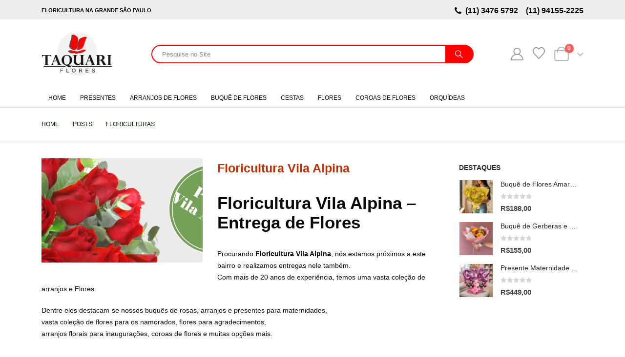

--- FILE ---
content_type: text/html; charset=UTF-8
request_url: https://taquariflores.com.br/floricultura-vila-alpina/
body_size: 42694
content:
	<!DOCTYPE html>
	<html class=""  lang="pt-BR">
	<head>
		<meta http-equiv="X-UA-Compatible" content="IE=edge" />
		<meta http-equiv="Content-Type" content="text/html; charset=UTF-8" />
		<meta name="viewport" content="width=device-width, initial-scale=1, minimum-scale=1" />

		<link rel="profile" href="https://gmpg.org/xfn/11" />
		<link rel="pingback" href="https://taquariflores.com.br/xmlrpc.php" />
						<script>document.documentElement.className = document.documentElement.className + ' yes-js js_active js'</script>
			<meta name='robots' content='index, follow, max-image-preview:large, max-snippet:-1, max-video-preview:-1' />

<!-- Google Tag Manager for WordPress by gtm4wp.com -->
<script data-cfasync="false" data-pagespeed-no-defer>
	var gtm4wp_datalayer_name = "dataLayer";
	var dataLayer = dataLayer || [];
	const gtm4wp_use_sku_instead = 0;
	const gtm4wp_currency = 'BRL';
	const gtm4wp_product_per_impression = 0;
	const gtm4wp_clear_ecommerce = false;
	const gtm4wp_datalayer_max_timeout = 2000;
</script>
<!-- End Google Tag Manager for WordPress by gtm4wp.com -->
	<!-- This site is optimized with the Yoast SEO plugin v26.7 - https://yoast.com/wordpress/plugins/seo/ -->
	<title>Floricultura Vila Alpina - Taquari Flores - Flores Para o Bairro Vila Alpina</title>
	<meta name="description" content="Floricultura Vila Alpina, Várias Opções de Arranjos e Flores para o Bairro da Vila Alpina. Emocione Quem Você Gosta, Enviando Os Mais Belos Buquês de Flores" />
	<link rel="canonical" href="https://taquariflores.com.br/floricultura-vila-alpina/" />
	<meta property="og:locale" content="pt_BR" />
	<meta property="og:type" content="article" />
	<meta property="og:title" content="Floricultura Vila Alpina - Taquari Flores - Flores Para o Bairro Vila Alpina" />
	<meta property="og:description" content="Floricultura Vila Alpina, Várias Opções de Arranjos e Flores para o Bairro da Vila Alpina. Emocione Quem Você Gosta, Enviando Os Mais Belos Buquês de Flores" />
	<meta property="og:url" content="https://taquariflores.com.br/floricultura-vila-alpina/" />
	<meta property="og:site_name" content="Taquari Flores - Floricultura Online" />
	<meta property="article:publisher" content="https://pt-br.facebook.com/people/Taquari-Flores-mooca/100063526239780/" />
	<meta property="article:published_time" content="2017-06-14T21:53:03+00:00" />
	<meta property="og:image" content="https://taquariflores.com.br/wp-content/uploads/2017/06/Floricultura-Vila-Alpina.png" />
	<meta property="og:image:width" content="800" />
	<meta property="og:image:height" content="300" />
	<meta property="og:image:type" content="image/png" />
	<meta name="author" content="taquari" />
	<meta name="twitter:card" content="summary_large_image" />
	<meta name="twitter:label1" content="Escrito por" />
	<meta name="twitter:data1" content="taquari" />
	<meta name="twitter:label2" content="Est. tempo de leitura" />
	<meta name="twitter:data2" content="2 minutos" />
	<script type="application/ld+json" class="yoast-schema-graph">{"@context":"https://schema.org","@graph":[{"@type":"Article","@id":"https://taquariflores.com.br/floricultura-vila-alpina/#article","isPartOf":{"@id":"https://taquariflores.com.br/floricultura-vila-alpina/"},"author":{"name":"taquari","@id":"https://taquariflores.com.br/#/schema/person/bb575dfbe88f0f4b5c67c5bbb90bcac1"},"headline":"Floricultura Vila Alpina","datePublished":"2017-06-14T21:53:03+00:00","mainEntityOfPage":{"@id":"https://taquariflores.com.br/floricultura-vila-alpina/"},"wordCount":357,"commentCount":0,"publisher":{"@id":"https://taquariflores.com.br/#organization"},"image":{"@id":"https://taquariflores.com.br/floricultura-vila-alpina/#primaryimage"},"thumbnailUrl":"https://taquariflores.com.br/wp-content/uploads/2017/06/Floricultura-Vila-Alpina.png","articleSection":["Floriculturas"],"inLanguage":"pt-BR","potentialAction":[{"@type":"CommentAction","name":"Comment","target":["https://taquariflores.com.br/floricultura-vila-alpina/#respond"]}]},{"@type":"WebPage","@id":"https://taquariflores.com.br/floricultura-vila-alpina/","url":"https://taquariflores.com.br/floricultura-vila-alpina/","name":"Floricultura Vila Alpina - Taquari Flores - Flores Para o Bairro Vila Alpina","isPartOf":{"@id":"https://taquariflores.com.br/#website"},"primaryImageOfPage":{"@id":"https://taquariflores.com.br/floricultura-vila-alpina/#primaryimage"},"image":{"@id":"https://taquariflores.com.br/floricultura-vila-alpina/#primaryimage"},"thumbnailUrl":"https://taquariflores.com.br/wp-content/uploads/2017/06/Floricultura-Vila-Alpina.png","datePublished":"2017-06-14T21:53:03+00:00","description":"Floricultura Vila Alpina, Várias Opções de Arranjos e Flores para o Bairro da Vila Alpina. Emocione Quem Você Gosta, Enviando Os Mais Belos Buquês de Flores","breadcrumb":{"@id":"https://taquariflores.com.br/floricultura-vila-alpina/#breadcrumb"},"inLanguage":"pt-BR","potentialAction":[{"@type":"ReadAction","target":["https://taquariflores.com.br/floricultura-vila-alpina/"]}]},{"@type":"ImageObject","inLanguage":"pt-BR","@id":"https://taquariflores.com.br/floricultura-vila-alpina/#primaryimage","url":"https://taquariflores.com.br/wp-content/uploads/2017/06/Floricultura-Vila-Alpina.png","contentUrl":"https://taquariflores.com.br/wp-content/uploads/2017/06/Floricultura-Vila-Alpina.png","width":800,"height":300},{"@type":"BreadcrumbList","@id":"https://taquariflores.com.br/floricultura-vila-alpina/#breadcrumb","itemListElement":[{"@type":"ListItem","position":1,"name":"Início","item":"https://taquariflores.com.br/"},{"@type":"ListItem","position":2,"name":"Posts","item":"https://taquariflores.com.br/posts/"},{"@type":"ListItem","position":3,"name":"Floricultura Vila Alpina"}]},{"@type":"WebSite","@id":"https://taquariflores.com.br/#website","url":"https://taquariflores.com.br/","name":"Taquari Flores - Floricultura Online","description":"Floricultura com Entrega Rápida e Garantida","publisher":{"@id":"https://taquariflores.com.br/#organization"},"potentialAction":[{"@type":"SearchAction","target":{"@type":"EntryPoint","urlTemplate":"https://taquariflores.com.br/?s={search_term_string}"},"query-input":{"@type":"PropertyValueSpecification","valueRequired":true,"valueName":"search_term_string"}}],"inLanguage":"pt-BR"},{"@type":"Organization","@id":"https://taquariflores.com.br/#organization","name":"Taquari Flores - Floricultura Online","url":"https://taquariflores.com.br/","logo":{"@type":"ImageObject","inLanguage":"pt-BR","@id":"https://taquariflores.com.br/#/schema/logo/image/","url":"https://taquariflores.com.br/wp-content/uploads/2021/09/logo-taquari-flores-mini3-1.png","contentUrl":"https://taquariflores.com.br/wp-content/uploads/2021/09/logo-taquari-flores-mini3-1.png","width":145,"height":88,"caption":"Taquari Flores - Floricultura Online"},"image":{"@id":"https://taquariflores.com.br/#/schema/logo/image/"},"sameAs":["https://pt-br.facebook.com/people/Taquari-Flores-mooca/100063526239780/","https://br.pinterest.com/taquariflores/","https://www.instagram.com/taquari_flores/"]},{"@type":"Person","@id":"https://taquariflores.com.br/#/schema/person/bb575dfbe88f0f4b5c67c5bbb90bcac1","name":"taquari","image":{"@type":"ImageObject","inLanguage":"pt-BR","@id":"https://taquariflores.com.br/#/schema/person/image/","url":"https://secure.gravatar.com/avatar/4b157fb4bba9f132cc8a080517d7b6877c4a24f7eed0d55ffdaea11313b53e69?s=96&d=mm&r=g","contentUrl":"https://secure.gravatar.com/avatar/4b157fb4bba9f132cc8a080517d7b6877c4a24f7eed0d55ffdaea11313b53e69?s=96&d=mm&r=g","caption":"taquari"},"sameAs":["https://taquariflores.com.br"],"url":"https://taquariflores.com.br/author/taquari/"}]}</script>
	<!-- / Yoast SEO plugin. -->


<link rel='dns-prefetch' href='//ajax.googleapis.com' />
<link rel='dns-prefetch' href='//fonts.googleapis.com' />
<link rel="alternate" type="application/rss+xml" title="Feed para Taquari Flores - Floricultura Online &raquo;" href="https://taquariflores.com.br/feed/" />
<link rel="alternate" type="application/rss+xml" title="Feed de comentários para Taquari Flores - Floricultura Online &raquo;" href="https://taquariflores.com.br/comments/feed/" />
<link rel="alternate" type="application/rss+xml" title="Feed de comentários para Taquari Flores - Floricultura Online &raquo; Floricultura Vila Alpina" href="https://taquariflores.com.br/floricultura-vila-alpina/feed/" />
<link rel="alternate" title="oEmbed (JSON)" type="application/json+oembed" href="https://taquariflores.com.br/wp-json/oembed/1.0/embed?url=https%3A%2F%2Ftaquariflores.com.br%2Ffloricultura-vila-alpina%2F" />
<link rel="alternate" title="oEmbed (XML)" type="text/xml+oembed" href="https://taquariflores.com.br/wp-json/oembed/1.0/embed?url=https%3A%2F%2Ftaquariflores.com.br%2Ffloricultura-vila-alpina%2F&#038;format=xml" />
		<link rel="shortcut icon" href="//taquariflores.com.br/wp-content/uploads/2023/11/Favicon-Taquari-Flores.jpg" type="image/x-icon" />
				<link rel="apple-touch-icon" href="//taquariflores.com.br/wp-content/uploads/2023/11/Favicon-Taquari-Flores.jpg" />
				<link rel="apple-touch-icon" sizes="120x120" href="//taquariflores.com.br/wp-content/uploads/2023/11/Favicon-Taquari-Flores120-x-120.jpg" />
				<link rel="apple-touch-icon" sizes="76x76" href="//taquariflores.com.br/wp-content/uploads/2023/11/Favicon-Taquari-Flores-76-x-76.jpg" />
				<link rel="apple-touch-icon" sizes="152x152" href="//taquariflores.com.br/wp-content/uploads/2023/11/Favicon-Taquari-Flores-152-x-152.jpg" />
		<style id='wp-img-auto-sizes-contain-inline-css'>
img:is([sizes=auto i],[sizes^="auto," i]){contain-intrinsic-size:3000px 1500px}
/*# sourceURL=wp-img-auto-sizes-contain-inline-css */
</style>
<link rel='stylesheet' id='wp-block-library-css' href='https://taquariflores.com.br/wp-includes/css/dist/block-library/style.min.css?ver=304703e5d2344e783e0bc19bdd0bea93' media='all' />
<style id='wp-block-library-theme-inline-css'>
.wp-block-audio :where(figcaption){color:#555;font-size:13px;text-align:center}.is-dark-theme .wp-block-audio :where(figcaption){color:#ffffffa6}.wp-block-audio{margin:0 0 1em}.wp-block-code{border:1px solid #ccc;border-radius:4px;font-family:Menlo,Consolas,monaco,monospace;padding:.8em 1em}.wp-block-embed :where(figcaption){color:#555;font-size:13px;text-align:center}.is-dark-theme .wp-block-embed :where(figcaption){color:#ffffffa6}.wp-block-embed{margin:0 0 1em}.blocks-gallery-caption{color:#555;font-size:13px;text-align:center}.is-dark-theme .blocks-gallery-caption{color:#ffffffa6}:root :where(.wp-block-image figcaption){color:#555;font-size:13px;text-align:center}.is-dark-theme :root :where(.wp-block-image figcaption){color:#ffffffa6}.wp-block-image{margin:0 0 1em}.wp-block-pullquote{border-bottom:4px solid;border-top:4px solid;color:currentColor;margin-bottom:1.75em}.wp-block-pullquote :where(cite),.wp-block-pullquote :where(footer),.wp-block-pullquote__citation{color:currentColor;font-size:.8125em;font-style:normal;text-transform:uppercase}.wp-block-quote{border-left:.25em solid;margin:0 0 1.75em;padding-left:1em}.wp-block-quote cite,.wp-block-quote footer{color:currentColor;font-size:.8125em;font-style:normal;position:relative}.wp-block-quote:where(.has-text-align-right){border-left:none;border-right:.25em solid;padding-left:0;padding-right:1em}.wp-block-quote:where(.has-text-align-center){border:none;padding-left:0}.wp-block-quote.is-large,.wp-block-quote.is-style-large,.wp-block-quote:where(.is-style-plain){border:none}.wp-block-search .wp-block-search__label{font-weight:700}.wp-block-search__button{border:1px solid #ccc;padding:.375em .625em}:where(.wp-block-group.has-background){padding:1.25em 2.375em}.wp-block-separator.has-css-opacity{opacity:.4}.wp-block-separator{border:none;border-bottom:2px solid;margin-left:auto;margin-right:auto}.wp-block-separator.has-alpha-channel-opacity{opacity:1}.wp-block-separator:not(.is-style-wide):not(.is-style-dots){width:100px}.wp-block-separator.has-background:not(.is-style-dots){border-bottom:none;height:1px}.wp-block-separator.has-background:not(.is-style-wide):not(.is-style-dots){height:2px}.wp-block-table{margin:0 0 1em}.wp-block-table td,.wp-block-table th{word-break:normal}.wp-block-table :where(figcaption){color:#555;font-size:13px;text-align:center}.is-dark-theme .wp-block-table :where(figcaption){color:#ffffffa6}.wp-block-video :where(figcaption){color:#555;font-size:13px;text-align:center}.is-dark-theme .wp-block-video :where(figcaption){color:#ffffffa6}.wp-block-video{margin:0 0 1em}:root :where(.wp-block-template-part.has-background){margin-bottom:0;margin-top:0;padding:1.25em 2.375em}
/*# sourceURL=/wp-includes/css/dist/block-library/theme.min.css */
</style>
<style id='classic-theme-styles-inline-css'>
/*! This file is auto-generated */
.wp-block-button__link{color:#fff;background-color:#32373c;border-radius:9999px;box-shadow:none;text-decoration:none;padding:calc(.667em + 2px) calc(1.333em + 2px);font-size:1.125em}.wp-block-file__button{background:#32373c;color:#fff;text-decoration:none}
/*# sourceURL=/wp-includes/css/classic-themes.min.css */
</style>
<style id='joinchat-button-style-inline-css'>
.wp-block-joinchat-button{border:none!important;text-align:center}.wp-block-joinchat-button figure{display:table;margin:0 auto;padding:0}.wp-block-joinchat-button figcaption{font:normal normal 400 .6em/2em var(--wp--preset--font-family--system-font,sans-serif);margin:0;padding:0}.wp-block-joinchat-button .joinchat-button__qr{background-color:#fff;border:6px solid #25d366;border-radius:30px;box-sizing:content-box;display:block;height:200px;margin:auto;overflow:hidden;padding:10px;width:200px}.wp-block-joinchat-button .joinchat-button__qr canvas,.wp-block-joinchat-button .joinchat-button__qr img{display:block;margin:auto}.wp-block-joinchat-button .joinchat-button__link{align-items:center;background-color:#25d366;border:6px solid #25d366;border-radius:30px;display:inline-flex;flex-flow:row nowrap;justify-content:center;line-height:1.25em;margin:0 auto;text-decoration:none}.wp-block-joinchat-button .joinchat-button__link:before{background:transparent var(--joinchat-ico) no-repeat center;background-size:100%;content:"";display:block;height:1.5em;margin:-.75em .75em -.75em 0;width:1.5em}.wp-block-joinchat-button figure+.joinchat-button__link{margin-top:10px}@media (orientation:landscape)and (min-height:481px),(orientation:portrait)and (min-width:481px){.wp-block-joinchat-button.joinchat-button--qr-only figure+.joinchat-button__link{display:none}}@media (max-width:480px),(orientation:landscape)and (max-height:480px){.wp-block-joinchat-button figure{display:none}}

/*# sourceURL=https://taquariflores.com.br/wp-content/plugins/creame-whatsapp-me/gutenberg/build/style-index.css */
</style>
<link rel='stylesheet' id='jquery-selectBox-css' href='https://taquariflores.com.br/wp-content/plugins/yith-woocommerce-wishlist/assets/css/jquery.selectBox.css?ver=1.2.0' media='all' />
<link rel='stylesheet' id='woocommerce_prettyPhoto_css-css' href='//taquariflores.com.br/wp-content/plugins/woocommerce/assets/css/prettyPhoto.css?ver=3.1.6' media='all' />
<link rel='stylesheet' id='yith-wcwl-main-css' href='https://taquariflores.com.br/wp-content/plugins/yith-woocommerce-wishlist/assets/css/style.css?ver=4.11.0' media='all' />
<style id='yith-wcwl-main-inline-css'>
 :root { --add-to-wishlist-icon-color: #222529; --added-to-wishlist-icon-color: #e27c7c; --rounded-corners-radius: 16px; --add-to-cart-rounded-corners-radius: 16px; --color-headers-background: #F4F4F4; --feedback-duration: 3s } 
 :root { --add-to-wishlist-icon-color: #222529; --added-to-wishlist-icon-color: #e27c7c; --rounded-corners-radius: 16px; --add-to-cart-rounded-corners-radius: 16px; --color-headers-background: #F4F4F4; --feedback-duration: 3s } 
/*# sourceURL=yith-wcwl-main-inline-css */
</style>
<link rel='stylesheet' id='cr-frontend-css-css' href='https://taquariflores.com.br/wp-content/plugins/customer-reviews-woocommerce/css/frontend.css?ver=5.96.0' media='all' />
<link rel='stylesheet' id='cr-badges-css-css' href='https://taquariflores.com.br/wp-content/plugins/customer-reviews-woocommerce/css/badges.css?ver=5.96.0' media='all' />
<style id='global-styles-inline-css'>
:root{--wp--preset--aspect-ratio--square: 1;--wp--preset--aspect-ratio--4-3: 4/3;--wp--preset--aspect-ratio--3-4: 3/4;--wp--preset--aspect-ratio--3-2: 3/2;--wp--preset--aspect-ratio--2-3: 2/3;--wp--preset--aspect-ratio--16-9: 16/9;--wp--preset--aspect-ratio--9-16: 9/16;--wp--preset--color--black: #000000;--wp--preset--color--cyan-bluish-gray: #abb8c3;--wp--preset--color--white: #ffffff;--wp--preset--color--pale-pink: #f78da7;--wp--preset--color--vivid-red: #cf2e2e;--wp--preset--color--luminous-vivid-orange: #ff6900;--wp--preset--color--luminous-vivid-amber: #fcb900;--wp--preset--color--light-green-cyan: #7bdcb5;--wp--preset--color--vivid-green-cyan: #00d084;--wp--preset--color--pale-cyan-blue: #8ed1fc;--wp--preset--color--vivid-cyan-blue: #0693e3;--wp--preset--color--vivid-purple: #9b51e0;--wp--preset--color--primary: var(--porto-primary-color);--wp--preset--color--secondary: var(--porto-secondary-color);--wp--preset--color--tertiary: var(--porto-tertiary-color);--wp--preset--color--quaternary: var(--porto-quaternary-color);--wp--preset--color--dark: var(--porto-dark-color);--wp--preset--color--light: var(--porto-light-color);--wp--preset--color--primary-hover: var(--porto-primary-light-5);--wp--preset--gradient--vivid-cyan-blue-to-vivid-purple: linear-gradient(135deg,rgb(6,147,227) 0%,rgb(155,81,224) 100%);--wp--preset--gradient--light-green-cyan-to-vivid-green-cyan: linear-gradient(135deg,rgb(122,220,180) 0%,rgb(0,208,130) 100%);--wp--preset--gradient--luminous-vivid-amber-to-luminous-vivid-orange: linear-gradient(135deg,rgb(252,185,0) 0%,rgb(255,105,0) 100%);--wp--preset--gradient--luminous-vivid-orange-to-vivid-red: linear-gradient(135deg,rgb(255,105,0) 0%,rgb(207,46,46) 100%);--wp--preset--gradient--very-light-gray-to-cyan-bluish-gray: linear-gradient(135deg,rgb(238,238,238) 0%,rgb(169,184,195) 100%);--wp--preset--gradient--cool-to-warm-spectrum: linear-gradient(135deg,rgb(74,234,220) 0%,rgb(151,120,209) 20%,rgb(207,42,186) 40%,rgb(238,44,130) 60%,rgb(251,105,98) 80%,rgb(254,248,76) 100%);--wp--preset--gradient--blush-light-purple: linear-gradient(135deg,rgb(255,206,236) 0%,rgb(152,150,240) 100%);--wp--preset--gradient--blush-bordeaux: linear-gradient(135deg,rgb(254,205,165) 0%,rgb(254,45,45) 50%,rgb(107,0,62) 100%);--wp--preset--gradient--luminous-dusk: linear-gradient(135deg,rgb(255,203,112) 0%,rgb(199,81,192) 50%,rgb(65,88,208) 100%);--wp--preset--gradient--pale-ocean: linear-gradient(135deg,rgb(255,245,203) 0%,rgb(182,227,212) 50%,rgb(51,167,181) 100%);--wp--preset--gradient--electric-grass: linear-gradient(135deg,rgb(202,248,128) 0%,rgb(113,206,126) 100%);--wp--preset--gradient--midnight: linear-gradient(135deg,rgb(2,3,129) 0%,rgb(40,116,252) 100%);--wp--preset--font-size--small: 13px;--wp--preset--font-size--medium: 20px;--wp--preset--font-size--large: 36px;--wp--preset--font-size--x-large: 42px;--wp--preset--spacing--20: 0.44rem;--wp--preset--spacing--30: 0.67rem;--wp--preset--spacing--40: 1rem;--wp--preset--spacing--50: 1.5rem;--wp--preset--spacing--60: 2.25rem;--wp--preset--spacing--70: 3.38rem;--wp--preset--spacing--80: 5.06rem;--wp--preset--shadow--natural: 6px 6px 9px rgba(0, 0, 0, 0.2);--wp--preset--shadow--deep: 12px 12px 50px rgba(0, 0, 0, 0.4);--wp--preset--shadow--sharp: 6px 6px 0px rgba(0, 0, 0, 0.2);--wp--preset--shadow--outlined: 6px 6px 0px -3px rgb(255, 255, 255), 6px 6px rgb(0, 0, 0);--wp--preset--shadow--crisp: 6px 6px 0px rgb(0, 0, 0);}:where(.is-layout-flex){gap: 0.5em;}:where(.is-layout-grid){gap: 0.5em;}body .is-layout-flex{display: flex;}.is-layout-flex{flex-wrap: wrap;align-items: center;}.is-layout-flex > :is(*, div){margin: 0;}body .is-layout-grid{display: grid;}.is-layout-grid > :is(*, div){margin: 0;}:where(.wp-block-columns.is-layout-flex){gap: 2em;}:where(.wp-block-columns.is-layout-grid){gap: 2em;}:where(.wp-block-post-template.is-layout-flex){gap: 1.25em;}:where(.wp-block-post-template.is-layout-grid){gap: 1.25em;}.has-black-color{color: var(--wp--preset--color--black) !important;}.has-cyan-bluish-gray-color{color: var(--wp--preset--color--cyan-bluish-gray) !important;}.has-white-color{color: var(--wp--preset--color--white) !important;}.has-pale-pink-color{color: var(--wp--preset--color--pale-pink) !important;}.has-vivid-red-color{color: var(--wp--preset--color--vivid-red) !important;}.has-luminous-vivid-orange-color{color: var(--wp--preset--color--luminous-vivid-orange) !important;}.has-luminous-vivid-amber-color{color: var(--wp--preset--color--luminous-vivid-amber) !important;}.has-light-green-cyan-color{color: var(--wp--preset--color--light-green-cyan) !important;}.has-vivid-green-cyan-color{color: var(--wp--preset--color--vivid-green-cyan) !important;}.has-pale-cyan-blue-color{color: var(--wp--preset--color--pale-cyan-blue) !important;}.has-vivid-cyan-blue-color{color: var(--wp--preset--color--vivid-cyan-blue) !important;}.has-vivid-purple-color{color: var(--wp--preset--color--vivid-purple) !important;}.has-black-background-color{background-color: var(--wp--preset--color--black) !important;}.has-cyan-bluish-gray-background-color{background-color: var(--wp--preset--color--cyan-bluish-gray) !important;}.has-white-background-color{background-color: var(--wp--preset--color--white) !important;}.has-pale-pink-background-color{background-color: var(--wp--preset--color--pale-pink) !important;}.has-vivid-red-background-color{background-color: var(--wp--preset--color--vivid-red) !important;}.has-luminous-vivid-orange-background-color{background-color: var(--wp--preset--color--luminous-vivid-orange) !important;}.has-luminous-vivid-amber-background-color{background-color: var(--wp--preset--color--luminous-vivid-amber) !important;}.has-light-green-cyan-background-color{background-color: var(--wp--preset--color--light-green-cyan) !important;}.has-vivid-green-cyan-background-color{background-color: var(--wp--preset--color--vivid-green-cyan) !important;}.has-pale-cyan-blue-background-color{background-color: var(--wp--preset--color--pale-cyan-blue) !important;}.has-vivid-cyan-blue-background-color{background-color: var(--wp--preset--color--vivid-cyan-blue) !important;}.has-vivid-purple-background-color{background-color: var(--wp--preset--color--vivid-purple) !important;}.has-black-border-color{border-color: var(--wp--preset--color--black) !important;}.has-cyan-bluish-gray-border-color{border-color: var(--wp--preset--color--cyan-bluish-gray) !important;}.has-white-border-color{border-color: var(--wp--preset--color--white) !important;}.has-pale-pink-border-color{border-color: var(--wp--preset--color--pale-pink) !important;}.has-vivid-red-border-color{border-color: var(--wp--preset--color--vivid-red) !important;}.has-luminous-vivid-orange-border-color{border-color: var(--wp--preset--color--luminous-vivid-orange) !important;}.has-luminous-vivid-amber-border-color{border-color: var(--wp--preset--color--luminous-vivid-amber) !important;}.has-light-green-cyan-border-color{border-color: var(--wp--preset--color--light-green-cyan) !important;}.has-vivid-green-cyan-border-color{border-color: var(--wp--preset--color--vivid-green-cyan) !important;}.has-pale-cyan-blue-border-color{border-color: var(--wp--preset--color--pale-cyan-blue) !important;}.has-vivid-cyan-blue-border-color{border-color: var(--wp--preset--color--vivid-cyan-blue) !important;}.has-vivid-purple-border-color{border-color: var(--wp--preset--color--vivid-purple) !important;}.has-vivid-cyan-blue-to-vivid-purple-gradient-background{background: var(--wp--preset--gradient--vivid-cyan-blue-to-vivid-purple) !important;}.has-light-green-cyan-to-vivid-green-cyan-gradient-background{background: var(--wp--preset--gradient--light-green-cyan-to-vivid-green-cyan) !important;}.has-luminous-vivid-amber-to-luminous-vivid-orange-gradient-background{background: var(--wp--preset--gradient--luminous-vivid-amber-to-luminous-vivid-orange) !important;}.has-luminous-vivid-orange-to-vivid-red-gradient-background{background: var(--wp--preset--gradient--luminous-vivid-orange-to-vivid-red) !important;}.has-very-light-gray-to-cyan-bluish-gray-gradient-background{background: var(--wp--preset--gradient--very-light-gray-to-cyan-bluish-gray) !important;}.has-cool-to-warm-spectrum-gradient-background{background: var(--wp--preset--gradient--cool-to-warm-spectrum) !important;}.has-blush-light-purple-gradient-background{background: var(--wp--preset--gradient--blush-light-purple) !important;}.has-blush-bordeaux-gradient-background{background: var(--wp--preset--gradient--blush-bordeaux) !important;}.has-luminous-dusk-gradient-background{background: var(--wp--preset--gradient--luminous-dusk) !important;}.has-pale-ocean-gradient-background{background: var(--wp--preset--gradient--pale-ocean) !important;}.has-electric-grass-gradient-background{background: var(--wp--preset--gradient--electric-grass) !important;}.has-midnight-gradient-background{background: var(--wp--preset--gradient--midnight) !important;}.has-small-font-size{font-size: var(--wp--preset--font-size--small) !important;}.has-medium-font-size{font-size: var(--wp--preset--font-size--medium) !important;}.has-large-font-size{font-size: var(--wp--preset--font-size--large) !important;}.has-x-large-font-size{font-size: var(--wp--preset--font-size--x-large) !important;}
:where(.wp-block-post-template.is-layout-flex){gap: 1.25em;}:where(.wp-block-post-template.is-layout-grid){gap: 1.25em;}
:where(.wp-block-term-template.is-layout-flex){gap: 1.25em;}:where(.wp-block-term-template.is-layout-grid){gap: 1.25em;}
:where(.wp-block-columns.is-layout-flex){gap: 2em;}:where(.wp-block-columns.is-layout-grid){gap: 2em;}
:root :where(.wp-block-pullquote){font-size: 1.5em;line-height: 1.6;}
/*# sourceURL=global-styles-inline-css */
</style>
<link rel='stylesheet' id='jquery-ui-css' href='https://ajax.googleapis.com/ajax/libs/jqueryui/1.11.4/themes/smoothness/jquery-ui.min.css?ver=304703e5d2344e783e0bc19bdd0bea93' media='all' />
<link rel='stylesheet' id='jquery-ui-timepicker-css' href='https://taquariflores.com.br/wp-content/plugins/woocommerce-delivery-time/css/jquery-ui-timepicker-addon.css?ver=304703e5d2344e783e0bc19bdd0bea93' media='all' />
<link rel='stylesheet' id='wdt-css' href='https://taquariflores.com.br/wp-content/plugins/woocommerce-delivery-time/css/style.css?ver=304703e5d2344e783e0bc19bdd0bea93' media='all' />
<style id='woocommerce-inline-inline-css'>
.woocommerce form .form-row .required { visibility: visible; }
/*# sourceURL=woocommerce-inline-inline-css */
</style>
<link rel='stylesheet' id='photoswipe-css' href='https://taquariflores.com.br/wp-content/plugins/woocommerce/assets/css/photoswipe/photoswipe.min.css?ver=10.4.3' media='all' />
<link rel='stylesheet' id='photoswipe-default-skin-css' href='https://taquariflores.com.br/wp-content/plugins/woocommerce/assets/css/photoswipe/default-skin/default-skin.min.css?ver=10.4.3' media='all' />
<link rel='stylesheet' id='notificationx-public-css' href='https://taquariflores.com.br/wp-content/plugins/notificationx/assets/public/css/frontend.css?ver=3.2.1' media='all' />
<link rel='stylesheet' id='dashicons-css' href='https://taquariflores.com.br/wp-includes/css/dashicons.min.css?ver=304703e5d2344e783e0bc19bdd0bea93' media='all' />
<style id='dashicons-inline-css'>
[data-font="Dashicons"]:before {font-family: 'Dashicons' !important;content: attr(data-icon) !important;speak: none !important;font-weight: normal !important;font-variant: normal !important;text-transform: none !important;line-height: 1 !important;font-style: normal !important;-webkit-font-smoothing: antialiased !important;-moz-osx-font-smoothing: grayscale !important;}
/*# sourceURL=dashicons-inline-css */
</style>
<link rel='stylesheet' id='porto-fs-progress-bar-css' href='https://taquariflores.com.br/wp-content/themes/porto/inc/lib/woocommerce-shipping-progress-bar/shipping-progress-bar.css?ver=7.7.2' media='all' />
<link rel='stylesheet' id='porto-css-vars-css' href='https://taquariflores.com.br/wp-content/uploads/porto_styles/theme_css_vars.css?ver=7.7.2' media='all' />
<link rel='stylesheet' id='porto-google-fonts-css' href='//fonts.googleapis.com/css?family=Arial%2C+Helvetica%2C+sans-serif%3A400%2C500%2C600%2C700%2C800%7COpen+Sans%3A400%2C600%2C700&#038;ver=6.9' media='all' />
<link rel='stylesheet' id='bootstrap-css' href='https://taquariflores.com.br/wp-content/uploads/porto_styles/bootstrap.css?ver=7.7.2' media='all' />
<link rel='stylesheet' id='porto-plugins-css' href='https://taquariflores.com.br/wp-content/themes/porto/css/plugins.css?ver=7.7.2' media='all' />
<link rel='stylesheet' id='porto-theme-css' href='https://taquariflores.com.br/wp-content/themes/porto/css/theme.css?ver=7.7.2' media='all' />
<link rel='stylesheet' id='porto-widget-text-css' href='https://taquariflores.com.br/wp-content/themes/porto/css/part/widget-text.css?ver=7.7.2' media='all' />
<link rel='stylesheet' id='porto-blog-legacy-css' href='https://taquariflores.com.br/wp-content/themes/porto/css/part/blog-legacy.css?ver=7.7.2' media='all' />
<link rel='stylesheet' id='porto-header-shop-css' href='https://taquariflores.com.br/wp-content/themes/porto/css/part/header-shop.css?ver=7.7.2' media='all' />
<link rel='stylesheet' id='porto-header-legacy-css' href='https://taquariflores.com.br/wp-content/themes/porto/css/part/header-legacy.css?ver=7.7.2' media='all' />
<link rel='stylesheet' id='porto-footer-legacy-css' href='https://taquariflores.com.br/wp-content/themes/porto/css/part/footer-legacy.css?ver=7.7.2' media='all' />
<link rel='stylesheet' id='porto-nav-panel-css' href='https://taquariflores.com.br/wp-content/themes/porto/css/part/nav-panel.css?ver=7.7.2' media='all' />
<link rel='stylesheet' id='porto-media-mobile-sidebar-css' href='https://taquariflores.com.br/wp-content/themes/porto/css/part/media-mobile-sidebar.css?ver=7.7.2' media='(max-width:991px)' />
<link rel='stylesheet' id='porto-theme-portfolio-css' href='https://taquariflores.com.br/wp-content/themes/porto/css/theme_portfolio.css?ver=7.7.2' media='all' />
<link rel='stylesheet' id='porto-theme-member-css' href='https://taquariflores.com.br/wp-content/themes/porto/css/theme_member.css?ver=7.7.2' media='all' />
<link rel='stylesheet' id='porto-theme-event-css' href='https://taquariflores.com.br/wp-content/themes/porto/css/theme_event.css?ver=7.7.2' media='all' />
<link rel='stylesheet' id='porto-shortcodes-css' href='https://taquariflores.com.br/wp-content/uploads/porto_styles/shortcodes.css?ver=7.7.2' media='all' />
<link rel='stylesheet' id='porto-theme-shop-css' href='https://taquariflores.com.br/wp-content/themes/porto/css/theme_shop.css?ver=7.7.2' media='all' />
<link rel='stylesheet' id='porto-shop-legacy-css' href='https://taquariflores.com.br/wp-content/themes/porto/css/part/shop-legacy.css?ver=7.7.2' media='all' />
<link rel='stylesheet' id='porto-theme-elementor-css' href='https://taquariflores.com.br/wp-content/themes/porto/css/theme_elementor.css?ver=7.7.2' media='all' />
<link rel='stylesheet' id='porto-dynamic-style-css' href='https://taquariflores.com.br/wp-content/uploads/porto_styles/dynamic_style.css?ver=7.7.2' media='all' />
<link rel='stylesheet' id='porto-type-builder-css' href='https://taquariflores.com.br/wp-content/plugins/porto-functionality/builders/assets/type-builder.css?ver=3.7.2' media='all' />
<link rel='stylesheet' id='porto-account-login-style-css' href='https://taquariflores.com.br/wp-content/themes/porto/css/theme/shop/login-style/account-login.css?ver=7.7.2' media='all' />
<link rel='stylesheet' id='porto-theme-woopage-css' href='https://taquariflores.com.br/wp-content/themes/porto/css/theme/shop/other/woopage.css?ver=7.7.2' media='all' />
<link rel='stylesheet' id='porto-style-css' href='https://taquariflores.com.br/wp-content/themes/porto/style.css?ver=7.7.2' media='all' />
<style id='porto-style-inline-css'>
.side-header-narrow-bar-logo{max-width:150px}#header,.sticky-header .header-main.sticky{border-top:3px solid #ededed}@media (min-width:992px){}.page-top .page-title-wrap{line-height:0}.page-top .page-title:not(.b-none):after{content:'';position:absolute;width:100%;left:0;border-bottom:1px solid var(--porto-primary-color);bottom:-23px}#header.sticky-header .main-menu > li.menu-item > a,#header.sticky-header .main-menu > li.menu-custom-content a{color:#000000}#header.sticky-header .main-menu > li.menu-item:hover > a,#header.sticky-header .main-menu > li.menu-item.active:hover > a,#header.sticky-header .main-menu > li.menu-custom-content:hover a{color:#dbdbdb}#header.sticky-header .main-menu > li.menu-item.active > a,#header.sticky-header .main-menu > li.menu-custom-content.active a{color:#707070}.no-breadcrumbs .left-sidebar,.no-breadcrumbs .right-sidebar{padding-top:5px}.woocommerce-page.archive .sidebar-content{padding:20px}.page-top .page-title-wrap{padding-top:20px}
/*# sourceURL=porto-style-inline-css */
</style>
<script src="https://taquariflores.com.br/wp-includes/js/jquery/jquery.min.js?ver=3.7.1" id="jquery-core-js"></script>
<script src="https://taquariflores.com.br/wp-includes/js/jquery/jquery-migrate.min.js?ver=3.4.1" id="jquery-migrate-js"></script>
<script src="https://taquariflores.com.br/wp-content/plugins/woocommerce/assets/js/jquery-blockui/jquery.blockUI.min.js?ver=2.7.0-wc.10.4.3" id="wc-jquery-blockui-js" defer data-wp-strategy="defer"></script>
<script id="wc-add-to-cart-js-extra">
var wc_add_to_cart_params = {"ajax_url":"/wp-admin/admin-ajax.php","wc_ajax_url":"/?wc-ajax=%%endpoint%%","i18n_view_cart":"Ver carrinho","cart_url":"https://taquariflores.com.br/carrinho/","is_cart":"","cart_redirect_after_add":"yes"};
//# sourceURL=wc-add-to-cart-js-extra
</script>
<script src="https://taquariflores.com.br/wp-content/plugins/woocommerce/assets/js/frontend/add-to-cart.min.js?ver=10.4.3" id="wc-add-to-cart-js" defer data-wp-strategy="defer"></script>
<script src="https://taquariflores.com.br/wp-content/plugins/woocommerce/assets/js/js-cookie/js.cookie.min.js?ver=2.1.4-wc.10.4.3" id="wc-js-cookie-js" defer data-wp-strategy="defer"></script>
<script id="woocommerce-js-extra">
var woocommerce_params = {"ajax_url":"/wp-admin/admin-ajax.php","wc_ajax_url":"/?wc-ajax=%%endpoint%%","i18n_password_show":"Mostrar senha","i18n_password_hide":"Ocultar senha"};
//# sourceURL=woocommerce-js-extra
</script>
<script src="https://taquariflores.com.br/wp-content/plugins/woocommerce/assets/js/frontend/woocommerce.min.js?ver=10.4.3" id="woocommerce-js" defer data-wp-strategy="defer"></script>
<script src="https://taquariflores.com.br/wp-content/plugins/woocommerce/assets/js/photoswipe/photoswipe.min.js?ver=4.1.1-wc.10.4.3" id="wc-photoswipe-js" defer data-wp-strategy="defer"></script>
<script src="https://taquariflores.com.br/wp-content/plugins/woocommerce/assets/js/photoswipe/photoswipe-ui-default.min.js?ver=4.1.1-wc.10.4.3" id="wc-photoswipe-ui-default-js" defer data-wp-strategy="defer"></script>
<script id="wc-cart-fragments-js-extra">
var wc_cart_fragments_params = {"ajax_url":"/wp-admin/admin-ajax.php","wc_ajax_url":"/?wc-ajax=%%endpoint%%","cart_hash_key":"wc_cart_hash_d35edab170bb9a3cfd421dee88a3623b","fragment_name":"wc_fragments_d35edab170bb9a3cfd421dee88a3623b","request_timeout":"15000"};
//# sourceURL=wc-cart-fragments-js-extra
</script>
<script src="https://taquariflores.com.br/wp-content/plugins/woocommerce/assets/js/frontend/cart-fragments.min.js?ver=10.4.3" id="wc-cart-fragments-js" defer data-wp-strategy="defer"></script>
<link rel="https://api.w.org/" href="https://taquariflores.com.br/wp-json/" /><link rel="alternate" title="JSON" type="application/json" href="https://taquariflores.com.br/wp-json/wp/v2/posts/1447" /><link rel="EditURI" type="application/rsd+xml" title="RSD" href="https://taquariflores.com.br/xmlrpc.php?rsd" />

<!-- This website runs the Product Feed PRO for WooCommerce by AdTribes.io plugin - version woocommercesea_option_installed_version -->
<meta name="ti-site-data" content="[base64]" />
<!-- Google Tag Manager for WordPress by gtm4wp.com -->
<!-- GTM Container placement set to automatic -->
<script data-cfasync="false" data-pagespeed-no-defer>
	var dataLayer_content = {"pagePostType":"post","pagePostType2":"single-post","pageCategory":["floriculturas"],"pagePostAuthor":"taquari"};
	dataLayer.push( dataLayer_content );
</script>
<script data-cfasync="false" data-pagespeed-no-defer>
(function(w,d,s,l,i){w[l]=w[l]||[];w[l].push({'gtm.start':
new Date().getTime(),event:'gtm.js'});var f=d.getElementsByTagName(s)[0],
j=d.createElement(s),dl=l!='dataLayer'?'&l='+l:'';j.async=true;j.src=
'//www.googletagmanager.com/gtm.js?id='+i+dl;f.parentNode.insertBefore(j,f);
})(window,document,'script','dataLayer','GTM-PGMXM2D');
</script>
<!-- End Google Tag Manager for WordPress by gtm4wp.com -->	<noscript><style>.woocommerce-product-gallery{ opacity: 1 !important; }</style></noscript>
				<style>
				.e-con.e-parent:nth-of-type(n+4):not(.e-lazyloaded):not(.e-no-lazyload),
				.e-con.e-parent:nth-of-type(n+4):not(.e-lazyloaded):not(.e-no-lazyload) * {
					background-image: none !important;
				}
				@media screen and (max-height: 1024px) {
					.e-con.e-parent:nth-of-type(n+3):not(.e-lazyloaded):not(.e-no-lazyload),
					.e-con.e-parent:nth-of-type(n+3):not(.e-lazyloaded):not(.e-no-lazyload) * {
						background-image: none !important;
					}
				}
				@media screen and (max-height: 640px) {
					.e-con.e-parent:nth-of-type(n+2):not(.e-lazyloaded):not(.e-no-lazyload),
					.e-con.e-parent:nth-of-type(n+2):not(.e-lazyloaded):not(.e-no-lazyload) * {
						background-image: none !important;
					}
				}
			</style>
			<script>jQuery(document).ready(function ($) { 
    function exibirAviso(mensagem) {
        if (!$('.woocommerce-error.custom-cep-error').length) {
            $('.woocommerce-notices-wrapper').prepend('<div class="woocommerce-error custom-cep-error" role="alert">' + mensagem + '</div>');
        }
    }

    function removerAviso() {
        $('.woocommerce-error.custom-cep-error').remove();
    }

    function bloquearCheckout() {
        $('.woocommerce-checkout-payment, .woocommerce-checkout-review-order').hide();
    }

    function liberarCheckout() {
        $('.woocommerce-checkout-payment, .woocommerce-checkout-review-order').show();
    }

    function cepEstaPermitido(cep) {
        let cepsPermitidos = [
			{ min: "01000000", max: "01099999" },
            { min: "01100000", max: "01199999" },
            { min: "01200000", max: "01299999" },
            { min: "01300000", max: "01399999" },
            { min: "01400000", max: "01499999" },
            { min: "01500000", max: "01599999" },
            { min: "02000000", max: "02099999" },
            { min: "02400000", max: "02499999" },
            { min: "03000000", max: "03099999" },
            { min: "03100000", max: "03199999" },
            { min: "03200000", max: "03299999" },
            { min: "03300000", max: "03399999" },
            { min: "03400000", max: "03499999" },
            { min: "03500000", max: "03599999" },
            { min: "04000000", max: "04099999" },
            { min: "04100000", max: "04199999" },
            { min: "04200000", max: "04224999" },
            { min: "04241000", max: "04299999" },
            { min: "04500000", max: "04599999" },
            { min: "04600000", max: "04699999" },
            { min: "05400000", max: "05499000" },
            { min: "09500000", max: "09599999" }
        ];

        return cepsPermitidos.some(faixa => cep >= faixa.min && cep <= faixa.max);
    }

    $('#shipping_postcode').on('input', function () {
        $('#shipping_address_1').val('').prop('readonly', true);
        removerAviso();
        bloquearCheckout();
    });

    $('#shipping_postcode').on('change', function () {
        let cep = $(this).val().replace(/\D/g, '').padStart(8, '0'); // Mantém os zeros à esquerda

        removerAviso();

        if (cep.length !== 8) {
            alert('CEP inválido! O CEP deve conter 8 dígitos.');
            bloquearCheckout();
            return;
        }

        if (!cepEstaPermitido(cep)) {
            alert('Infelizmente, não realizamos entregas para este CEP.');
            bloquearCheckout();
            return;
        }

        setTimeout(function () {
            let enderecoPreenchido = $('#shipping_address_1').val();
            if (!enderecoPreenchido) {
                alert('CEP não encontrado! Por favor, verifique e tente novamente.');
                bloquearCheckout();
            } else {
                liberarCheckout();
            }
        }, 3000);
    });

    $('#shipping_address_1').on('focus', function () {
        $(this).prop('readonly', true);
    });
});
</script>		<style id="wp-custom-css">
			@importar url(/css/font-awesome.min.css);

ou

@importar url (https://maxcdn.bootstrapcdn.com/font-awesome/4.4.0/css/font-awesome.min.css);

/* Remover fontawesome_optimized */
@font-face {
    font-family: 'Font Awesome 5 Brands';
    font-style: normal;
    font-weight: 400;
    src: local('Font Awesome 5 Brands'), local('fa-brands-400'), url('data:application/font-woff2;charset=utf-8;base64=') format('woff2');
}

@font-face {
    font-family: 'Font Awesome 5 Free';
    font-style: normal;
    font-weight: 900;
    src: local('Font Awesome 5 Free'), local('fa-solid-900'), url('data:application/font-woff2;charset=utf-8;base64=') format('woff2');
}

/* Remover porto-font */
@font-face {
    font-family: 'Porto';
    font-style: normal;
    font-weight: normal;
    src: local('Porto'), url('data:application/font-woff2;charset=utf-8;base64=') format('woff2');
}

/* Desabilita o carregamento das fontes do Font Awesome */
@font-face {
  font-family: "Font Awesome 6 Free";
  font-display: none;
  src: none;
}

/* Remove estilos Font Awesome para evitar conflitos */
.far,
.fa-regular,
.fas,
.fa-solid {
  font-family: inherit !important;
  font-weight: inherit !important;
}

.porto-radio .porto-control-label {
    background-color: #ff0000; /* Cor de fundo vermelha */
    padding: 10px;
    border-radius: 5px;
    color: #fff; /* Cor do texto (branco, para melhor visibilidade sobre o vermelho) */
    text-decoration: none; /* Remover sublinhado padrão de links */
}

.form-row input[type=color], .form-row input[type=date], .form-row input[type=datetime-local], .form-row input[type=datetime], .form-row input[type=email], .form-row input[type=month], .form-row input[type=number], .form-row input[type=password], .form-row input[type=search], .form-row input[type=tel], .form-row input[type=text], .form-row input[type=time], .form-row input[type=url], .form-row input[type=week], .form-row select, .form-row textarea {
    width: 100%;
    background-color: #f7faf9;
    color: #7b6b6b;
	  border-radius: 8px;
}

.select2-container--default .select2-selection--single .select2-selection__rendered {
	margin-top: 10px;
    color: #555050;
    line-height: 28px;
	  background-color: #f7faf9;
	   border-radius: 8px;
}


a.shipping-calculator-button {
	  margin-top: 10px;
 222222222222222222   background-color: #eeeeee; /* Cor de fundo vermelha */
    padding: 10px;
    border-radius: 5px;
    color: #000000; /* Cor do texto (branco, para melhor visibilidade sobre o vermelho) */
    text-decoration: none; /* Remover sublinhado padrão de links */
}

form.woocommerce-shipping-calculator.shipping_calculator p.m-t-xs.m-b-none section.shipping-calculator-form {
    margin-top: 5px;
    background-color: #red;
   
    border-radius: 5px;
    color: #eeeeee;
    text-decoration: none;
}



tr.woocommerce-shipping-totals.shipping td.text-start p {
    margin: 30px;
   color: #000000;
}

/* Esconder a Sidebar no Checkout */
div.col-lg-3.sidebar.porto-woo-category-sidebar.left-sidebar {
    display: none;
}

/* Barra de Pesquisa header */

#header.header-builder .advanced-search-layout input, #header.header-builder .large-search-layout input{
	border: none;
    line-height: 1.5;
    height: 34px;
    width: 600px;
	
}

#header .searchform {
    display: inline-block;
    border: 2px solid;
    line-height: 38px;
    font-size: .8125rem;
    padding: 0;
    vertical-align: middle;
}
#header .searchform, .fixed-header #header.sticky-header .searchform {
    background: #fff;
    border-color: #ff0002;
}

#header .searchform .button-wrap {
    background-color: #ff0002;
	border-top-right-radius: 15px;
border-bottom-right-radius: 15px;
}

#header .searchform button {
    color: #fff;
}


/* customizar checkout */

/* Centralizar o conteúdo do formulário de checkout com barra lateral */
body.woocommerce-checkout.woocommerce-page {
    display: flex;
    justify-content: center;
}

.woocommerce-checkout form {
    box-shadow: 0 0 10px rgba(0, 0, 0, 0.1);
    padding: 20px;
    background-color: #fff;
    overflow: hidden; /* Adicionado para corrigir a sobreposição de bordas em alguns temas */
    max-width: 80%; /* Adicionado para definir uma largura máxima e evitar que o formulário fique muito largo */
}

/* Ajustar estilo do botão */
.woocommerce form .form-row input.button {
    margin-top: 20px; /* Adicionado espaço acima do botão para melhorar o layout */
}

/* Ajustar a largura dos campos */
.woocommerce form .form-row input,
.woocommerce form .form-row select {
    width: 100%;
}

/* Adicionar borda aos campos */
.woocommerce form .form-row input,
.woocommerce form .form-row select,
.woocommerce form .form-row textarea {
    border: 1px solid #ccc;
    padding: 10px;
}

/* Adicionar sombra ao contêiner do formulário */
.woocommerce-checkout form {
    box-shadow: 0 0 10px rgba(0, 0, 0, 0.1);
    padding: 20px;
    background-color: #fff;
}
/* Fim personalizar checkout */

/* Linha abaixo do menu principal */
.main-menu-wrap {
    border-bottom: 1px solid #ddd;
    box-shadow: 0 4px 5.88px 0.12px rgba(0,0,0,.12);
}
/* Slider

/* Slider */
.galery {
    max-width: 1100px;
    margin: 0 auto; /* Centraliza o slider */
    overflow: hidden; /* Oculta qualquer parte adicional fora do slider */
}

.fotos {
    display: flex; /* Utiliza flexbox para alinhar as imagens horizontalmente */
    width: 400%; /* Ajusta a largura para mostrar uma imagem por vez */
    animation: animacao 20s infinite; /* Adiciona a animação de deslizamento */
}

.fotos img {
    width: 25%; /* Faz cada imagem ocupar 25% da largura do contêiner pai */
    height: auto;
}

@keyframes animacao {
    0% { margin-left: 0; }
    25% { margin-left: 0; }
    30% { margin-left: -100%; }
    50% { margin-left: -100%; }
    55% { margin-left: -200%; }
    75% { margin-left: -200%; }
    80% { margin-left: -300%; }
    100% { margin-left: -300%; }
}

/* Estilos para mostrar/esconder imagens com base no dispositivo */
.desktop-only {
    display: flex;
}

.mobile-only {
    display: none;
}

@media (max-width: 768px) {
    .desktop-only {
        display: none;
    }
    .mobile-only {
        display: flex;
        width: 400%; /* Ajusta a largura para mostrar uma imagem por vez */
    }
    .mobile-only img {
        width: 25%; /* Faz cada imagem ocupar 25% da largura do contêiner pai */
    }
	
}

/*Fim do Slider */


/* Espaço abaixo das imagens 
.fotos img {
    margin-bottom: 20px;
}
*/


/* Banner Feliz Aniversário Home */
.banner-container-aniversario {
    display: flex;
    flex-direction: column;
    align-items: center; 
}

.banner-image-aniversario {
    max-width: 100%;
    height: auto;
    margin-bottom: 20px;
}
.feliz-aniversario {
	 margin-top: 40px;
}

/* Fim Banner Feliz Aniversário Home */

/* Banner Cestas Home */

.banner-container-cestas {
    max-width: 100%;
    height: auto;
    
}
.responsive-image-cestas {
    max-width: 100%;
    height: auto;
    margin-bottom: 20px;
}

.cestas {
		Margin-top: 40px;
	}

/* Fim Banner Cestas Home */

/* Banner Maternidade Home */
.banner-container-maternidade {
    display: flex;
    flex-direction: column;
    align-items: center;
}

.responsive-image-maternidade {
    max-width: 100%;
    height: auto;
    margin-bottom: 20px;
}

.maternidade {

margin-top: 40px;

}

/* Fim Banner Maternidade Home */

/* inicio cor das estrelinhas reviews de produtos*/
.single-product .woocommerce-product-rating .star-rating span:before {
    color: #f7941d;
}
/* Fim cor das estrelinhas reviews de produtos */


#reviews .commentlist .star-rating {
float: left;
	color: #f7941d;
}

.star-rating span:before {
    color: #f7941d;
    content: "\f005" "\f005" "\f005" "\f005" "\f005";
    left: 0;
    position: absolute;
    top: 0;
}



/* Esconder Campos da Home */


/* Fim Esconder Campos da Home */
                                                                       .rx_recommended_box .rx_recommended_box_content {
			display: none;}
                           
.rx_recommended_icon_box
.rx_recommended_icon 
{
    background-color: #3bd145;
}


/* acerta o campo cidade do checkout */
.select2-container--default .select2-selection--single .select2-selection__rendered
{
    margin-top: 0px; 
    color: #555050;
    line-height: 28px;
    background-color: #f7faf9;
	border-radius: 8px;}
	/* fim acerta o campo cidade do checkout */



/* inicio CSS PARA AUMENTAR O BANNER NA HOME - LARGURA DO SLIDER */

.galery {
    max-width: 1510px;
    margin: 0 auto; /* Centraliza o slider */
    overflow: hidden; /* Oculta qualquer parte adicional fora do slider */
}

/* fim CSS PARA AUMENTAR O BANNER NA HOME - LARGURA DO SLIDER */



/* inicio CSS PARA ESCONDER BOTÃO "ENTREGAR AGORA" NO CHECKOUT*/

.ui-priority-secondary, .ui-widget-content .ui-priority-secondary, .ui-widget-header .ui-priority-secondary

{
	display: none;}

/* fim CSS PARA ESCONDER BOTÃO "ENTREGAR AGORA" NO CHECKOUT */






		</style>
						<script>
					document.addEventListener("DOMContentLoaded", function() {
    // Remove elementos com classes da Font Awesome
    var elements = document.querySelectorAll('[class*="fa-"], [class^="fa-"]');
    for (var i = 0; i < elements.length; i++) {
        elements[i].parentNode.removeChild(elements[i]);
    }
});				</script>
					</head>
	<body data-rsssl=1 class="wp-singular post-template-default single single-post postid-1447 single-format-standard wp-embed-responsive wp-theme-porto theme-porto sp-easy-accordion-enabled woocommerce-no-js esm-default porto-breadcrumbs-bb login-popup full blog-1 has-notificationx elementor-default elementor-kit-2769">
	
<!-- GTM Container placement set to automatic -->
<!-- Google Tag Manager (noscript) -->
				<noscript><iframe src="https://www.googletagmanager.com/ns.html?id=GTM-PGMXM2D" height="0" width="0" style="display:none;visibility:hidden" aria-hidden="true"></iframe></noscript>
<!-- End Google Tag Manager (noscript) -->
	<div class="page-wrapper"><!-- page wrapper -->
		
											<!-- header wrapper -->
				<div class="header-wrapper">
										

	<header  id="header" class="header-builder">
	
	<div class="header-top hidden-for-sm"><div class="header-row container"><div class="header-col header-left hidden-for-sm"><div class="custom-html text-uppercase font-weight-semibold d-none d-md-block">Floricultura na Grande São Paulo</div></div><div class="header-col header-right hidden-for-sm"><div class="custom-html"><div style="font-size: 16px; font-weight: bold;"><a href="/lista-de-desejos"><i class="porto-icon-phone" style="font-size: 18px;"></i> (11) 3476 5792  &nbsp;&nbsp;<a href="/lista-de-desejos"><i class="fab fa-whatsapp" style="font-size: 18px;"></i> (11) 94155-2225</div></div></div></div></div><div class="header-main header-has-center header-has-not-center-sm"><div class="header-row container"><div class="header-col header-left">
	<div class="logo">
	<a aria-label="Site Logo" href="https://taquariflores.com.br/" title="Taquari Flores &#8211; Floricultura Online - Floricultura com Entrega Rápida e Garantida"  rel="home">
		<img class="img-responsive standard-logo retina-logo" width="145" height="88" src="//taquariflores.com.br/wp-content/uploads/2021/09/logo-taquari-flores-mini3-1.png" alt="Taquari Flores &#8211; Floricultura Online" />	</a>
	</div>
	</div><div class="header-col header-center hidden-for-sm"><div class="searchform-popup advanced-search-layout ssm-advanced-search-layout search-rounded"><a  class="search-toggle" role="button" aria-label="Search Toggle" href="#"><i class="porto-icon-magnifier"></i><span class="search-text">Search</span></a>	<form action="https://taquariflores.com.br/" method="get"
		class="searchform search-layout-advanced">
		<div class="searchform-fields">
			<span class="text"><input name="s" type="text" value="" placeholder="Pesquise no Site" autocomplete="off" /></span>
							<input type="hidden" name="post_type" value="product"/>
							<span class="button-wrap">
				<button class="btn btn-special" aria-label="Search" title="Search" type="submit">
					<i class="porto-icon-magnifier"></i>
				</button>
							</span>
		</div>
				<div class="live-search-list"></div>
			</form>
	</div></div><div class="header-col header-right hidden-for-sm"><div class="custom-html"><a href="https://taquariflores.com.br/minha-conta/" class="my-account" title="Minha Conta"><i class="porto-icon-user-2"></i></a></div><div class="custom-html"><a href="/lista-de-desejos"><i class="porto-icon-wishlist-2" style="font-size: 25px;"></i></a></div>		<div id="mini-cart" aria-haspopup="true" class="mini-cart minicart-arrow-alt">
			<div class="cart-head">
			<span class="cart-icon"><i class="minicart-icon porto-icon-shopping-cart"></i><span class="cart-items">0</span></span><span class="cart-items-text">0 itens</span>			</div>
			<div class="cart-popup widget_shopping_cart">
				<div class="widget_shopping_cart_content">
									<div class="cart-loading"></div>
								</div>
			</div>
				</div>
		</div><div class="header-col visible-for-sm header-right">		<div id="mini-cart" aria-haspopup="true" class="mini-cart minicart-arrow-alt">
			<div class="cart-head">
			<span class="cart-icon"><i class="minicart-icon porto-icon-shopping-cart"></i><span class="cart-items">0</span></span><span class="cart-items-text">0 itens</span>			</div>
			<div class="cart-popup widget_shopping_cart">
				<div class="widget_shopping_cart_content">
									<div class="cart-loading"></div>
								</div>
			</div>
				</div>
		<a class="mobile-toggle" role="button" href="#" aria-label="Mobile Menu"><i class="fas fa-bars"></i></a></div></div>
<nav id="nav-panel">
	<div class="container">
		<div class="mobile-nav-wrap">
		<div class="menu-wrap"><ul id="menu-inicial" class="mobile-menu accordion-menu"><li id="accordion-menu-item-24800" class="menu-item menu-item-type-post_type menu-item-object-page menu-item-home"><a href="https://taquariflores.com.br/">Home</a></li>
<li id="accordion-menu-item-24767" class="menu-item menu-item-type-taxonomy menu-item-object-product_cat menu-item-has-children has-sub"><a href="https://taquariflores.com.br/categoria-produto/presentes/">Presentes</a>
<span aria-label="Open Submenu" class="arrow" role="button"></span><ul class="sub-menu">
	<li id="accordion-menu-item-27431" class="menu-item menu-item-type-taxonomy menu-item-object-product_cat menu-item-has-children has-sub"><a href="https://taquariflores.com.br/categoria-produto/presentes/presentes-para-elas/">Presentes Para Elas</a>
	<span aria-label="Open Submenu" class="arrow" role="button"></span><ul class="sub-menu">
		<li id="accordion-menu-item-24769" class="menu-item menu-item-type-taxonomy menu-item-object-product_cat"><a href="https://taquariflores.com.br/categoria-produto/presentes/presentes-para-elas/presentes-para-amiga/">Presentes Para Amiga</a></li>
		<li id="accordion-menu-item-27074" class="menu-item menu-item-type-taxonomy menu-item-object-product_cat"><a href="https://taquariflores.com.br/categoria-produto/presentes/presentes-para-elas/presentes-para-avo/">Presentes Para Avó</a></li>
		<li id="accordion-menu-item-27042" class="menu-item menu-item-type-taxonomy menu-item-object-product_cat"><a href="https://taquariflores.com.br/categoria-produto/presentes/presentes-para-elas/presentes-para-esposa/">Presentes Para Esposa</a></li>
		<li id="accordion-menu-item-27437" class="menu-item menu-item-type-taxonomy menu-item-object-product_cat"><a href="https://taquariflores.com.br/categoria-produto/presentes/presentes-para-elas/presentes-para-cunhada/">Presentes Para Cunhada</a></li>
		<li id="accordion-menu-item-27423" class="menu-item menu-item-type-taxonomy menu-item-object-product_cat"><a href="https://taquariflores.com.br/categoria-produto/presentes/presentes-para-elas/presentes-para-filha/">Presentes Para Filha</a></li>
		<li id="accordion-menu-item-27455" class="menu-item menu-item-type-taxonomy menu-item-object-product_cat"><a href="https://taquariflores.com.br/categoria-produto/presentes/presentes-para-elas/presentes-para-irma/">Presentes Para Irmã</a></li>
		<li id="accordion-menu-item-27414" class="menu-item menu-item-type-taxonomy menu-item-object-product_cat"><a href="https://taquariflores.com.br/categoria-produto/presentes/presentes-para-elas/presentes-para-madrinha/">Presentes Para Madrinha</a></li>
		<li id="accordion-menu-item-27463" class="menu-item menu-item-type-taxonomy menu-item-object-product_cat"><a href="https://taquariflores.com.br/categoria-produto/presentes/presentes-para-elas/presentes-para-mae/">Presentes Para Mãe</a></li>
		<li id="accordion-menu-item-27152" class="menu-item menu-item-type-taxonomy menu-item-object-product_cat"><a href="https://taquariflores.com.br/categoria-produto/presentes/presentes-para-elas/presentes-para-mulheres/">Presentes Para Mulheres</a></li>
		<li id="accordion-menu-item-24770" class="menu-item menu-item-type-taxonomy menu-item-object-product_cat"><a href="https://taquariflores.com.br/categoria-produto/presentes/presentes-para-elas/presentes-para-namorada/">Presentes Para Namorada</a></li>
		<li id="accordion-menu-item-27438" class="menu-item menu-item-type-taxonomy menu-item-object-product_cat"><a href="https://taquariflores.com.br/categoria-produto/presentes/presentes-para-elas/presentes-para-nora/">Presentes Para Nora</a></li>
		<li id="accordion-menu-item-27464" class="menu-item menu-item-type-taxonomy menu-item-object-product_cat"><a href="https://taquariflores.com.br/categoria-produto/presentes/presentes-para-elas/presentes-para-sogra/">Presentes Para Sogra</a></li>
		<li id="accordion-menu-item-27409" class="menu-item menu-item-type-taxonomy menu-item-object-product_cat"><a href="https://taquariflores.com.br/categoria-produto/presentes/presentes-para-elas/presentes-para-tia/">Presentes Para Tia</a></li>
	</ul>
</li>
	<li id="accordion-menu-item-27432" class="menu-item menu-item-type-taxonomy menu-item-object-product_cat menu-item-has-children has-sub"><a href="https://taquariflores.com.br/categoria-produto/presentes/presentes-para-eles/">Presentes Para Eles</a>
	<span aria-label="Open Submenu" class="arrow" role="button"></span><ul class="sub-menu">
		<li id="accordion-menu-item-27467" class="menu-item menu-item-type-taxonomy menu-item-object-product_cat"><a href="https://taquariflores.com.br/categoria-produto/presentes/presentes-para-eles/presentes-para-amigo/">Presentes Para Amigo</a></li>
		<li id="accordion-menu-item-27471" class="menu-item menu-item-type-taxonomy menu-item-object-product_cat"><a href="https://taquariflores.com.br/categoria-produto/presentes/presentes-para-eles/presentes-para-avo-presentes-para-eles/">Presentes Para Avô</a></li>
		<li id="accordion-menu-item-27476" class="menu-item menu-item-type-taxonomy menu-item-object-product_cat"><a href="https://taquariflores.com.br/categoria-produto/presentes/presentes-para-eles/presentes-para-cunhado/">Presentes Para Cunhado</a></li>
		<li id="accordion-menu-item-27477" class="menu-item menu-item-type-taxonomy menu-item-object-product_cat"><a href="https://taquariflores.com.br/categoria-produto/presentes/presentes-para-eles/presentes-para-filho/">Presentes Para Filho</a></li>
		<li id="accordion-menu-item-27482" class="menu-item menu-item-type-taxonomy menu-item-object-product_cat"><a href="https://taquariflores.com.br/categoria-produto/presentes/presentes-para-eles/presentes-para-genro/">Presentes Para Genro</a></li>
		<li id="accordion-menu-item-24775" class="menu-item menu-item-type-taxonomy menu-item-object-product_cat"><a href="https://taquariflores.com.br/categoria-produto/presentes/presentes-para-eles/presentes-para-homens/">Presentes Para Homens</a></li>
		<li id="accordion-menu-item-27424" class="menu-item menu-item-type-taxonomy menu-item-object-product_cat"><a href="https://taquariflores.com.br/categoria-produto/presentes/presentes-para-eles/presentes-para-irmao/">Presentes Para Irmão</a></li>
		<li id="accordion-menu-item-27103" class="menu-item menu-item-type-taxonomy menu-item-object-product_cat"><a href="https://taquariflores.com.br/categoria-produto/presentes/presentes-para-eles/presentes-para-marido/">Presentes Para Marido</a></li>
		<li id="accordion-menu-item-27481" class="menu-item menu-item-type-taxonomy menu-item-object-product_cat"><a href="https://taquariflores.com.br/categoria-produto/presentes/presentes-para-eles/presentes-para-namorado/">Presentes Para Namorado</a></li>
		<li id="accordion-menu-item-27478" class="menu-item menu-item-type-taxonomy menu-item-object-product_cat"><a href="https://taquariflores.com.br/categoria-produto/presentes/presentes-para-eles/presentes-para-padrinho/">Presentes Para Padrinho</a></li>
		<li id="accordion-menu-item-27479" class="menu-item menu-item-type-taxonomy menu-item-object-product_cat"><a href="https://taquariflores.com.br/categoria-produto/presentes/presentes-para-eles/presentes-para-pai/">Presentes Para Pai</a></li>
		<li id="accordion-menu-item-27486" class="menu-item menu-item-type-taxonomy menu-item-object-product_cat"><a href="https://taquariflores.com.br/categoria-produto/presentes/presentes-para-eles/presentes-para-sogro/">Presentes Para Sogro</a></li>
		<li id="accordion-menu-item-27483" class="menu-item menu-item-type-taxonomy menu-item-object-product_cat"><a href="https://taquariflores.com.br/categoria-produto/presentes/presentes-para-eles/presentes-para-tio/">Presentes Para Tio</a></li>
	</ul>
</li>
	<li id="accordion-menu-item-27433" class="menu-item menu-item-type-taxonomy menu-item-object-product_cat menu-item-has-children has-sub"><a href="https://taquariflores.com.br/categoria-produto/presentes/presentes-por-ocasioes/">Presentes Por Ocasiões</a>
	<span aria-label="Open Submenu" class="arrow" role="button"></span><ul class="sub-menu">
		<li id="accordion-menu-item-24768" class="menu-item menu-item-type-taxonomy menu-item-object-product_cat"><a href="https://taquariflores.com.br/categoria-produto/presentes/presentes-por-ocasioes/presentes-de-agradecimento/">Presentes de Agradecimento</a></li>
		<li id="accordion-menu-item-24771" class="menu-item menu-item-type-taxonomy menu-item-object-product_cat"><a href="https://taquariflores.com.br/categoria-produto/presentes/presentes-por-ocasioes/presentes-de-aniversario/">Presentes de Aniversário</a></li>
		<li id="accordion-menu-item-27390" class="menu-item menu-item-type-taxonomy menu-item-object-product_cat"><a href="https://taquariflores.com.br/categoria-produto/presentes/presentes-por-ocasioes/presentes-de-boas-vindas/">Presentes de Boas-Vindas</a></li>
		<li id="accordion-menu-item-24772" class="menu-item menu-item-type-taxonomy menu-item-object-product_cat"><a href="https://taquariflores.com.br/categoria-produto/presentes/presentes-por-ocasioes/presentes-de-desculpas/">Presentes de Desculpas</a></li>
		<li id="accordion-menu-item-27022" class="menu-item menu-item-type-taxonomy menu-item-object-product_cat"><a href="https://taquariflores.com.br/categoria-produto/presentes/presentes-por-ocasioes/presentes-de-despedida/">Presentes de Despedida</a></li>
		<li id="accordion-menu-item-27151" class="menu-item menu-item-type-taxonomy menu-item-object-product_cat"><a href="https://taquariflores.com.br/categoria-produto/presentes/presentes-por-ocasioes/presentes-de-formatura/">Presentes de Formatura</a></li>
		<li id="accordion-menu-item-24776" class="menu-item menu-item-type-taxonomy menu-item-object-product_cat"><a href="https://taquariflores.com.br/categoria-produto/presentes/presentes-por-ocasioes/presentes-cestas-e-flores-para-maternidade/">Presentes, Cestas e Flores Para Maternidade</a></li>
		<li id="accordion-menu-item-24773" class="menu-item menu-item-type-taxonomy menu-item-object-product_cat"><a href="https://taquariflores.com.br/categoria-produto/presentes/presentes-por-ocasioes/presentes-para-dia-das-maes/">Presentes Para Dia das Mães</a></li>
		<li id="accordion-menu-item-36633" class="menu-item menu-item-type-taxonomy menu-item-object-product_cat"><a href="https://taquariflores.com.br/categoria-produto/presentes/presentes-por-ocasioes/presentes-para-dia-dos-namorados/">Presentes Para Dia dos Namorados</a></li>
		<li id="accordion-menu-item-24774" class="menu-item menu-item-type-taxonomy menu-item-object-product_cat"><a href="https://taquariflores.com.br/categoria-produto/presentes/presentes-por-ocasioes/presentes-para-dia-dos-pais/">Presentes Para Dia dos Pais</a></li>
		<li id="accordion-menu-item-27439" class="menu-item menu-item-type-taxonomy menu-item-object-product_cat"><a href="https://taquariflores.com.br/categoria-produto/presentes/presentes-por-ocasioes/presentes-para-inauguracao/">Presentes Para Inauguração</a></li>
	</ul>
</li>
</ul>
</li>
<li id="accordion-menu-item-24777" class="menu-item menu-item-type-taxonomy menu-item-object-product_cat menu-item-has-children has-sub"><a href="https://taquariflores.com.br/categoria-produto/arranjos/">Arranjos de Flores</a>
<span aria-label="Open Submenu" class="arrow" role="button"></span><ul class="sub-menu">
	<li id="accordion-menu-item-27420" class="menu-item menu-item-type-taxonomy menu-item-object-product_cat"><a href="https://taquariflores.com.br/categoria-produto/arranjos/">Arranjos de Flores</a></li>
</ul>
</li>
<li id="accordion-menu-item-24778" class="menu-item menu-item-type-taxonomy menu-item-object-product_cat menu-item-has-children has-sub"><a href="https://taquariflores.com.br/categoria-produto/buque-de-flores/">Buquê de Flores</a>
<span aria-label="Open Submenu" class="arrow" role="button"></span><ul class="sub-menu">
	<li id="accordion-menu-item-27421" class="menu-item menu-item-type-taxonomy menu-item-object-product_cat"><a href="https://taquariflores.com.br/categoria-produto/buque-de-flores/">Buquê de Flores</a></li>
	<li id="accordion-menu-item-24779" class="menu-item menu-item-type-taxonomy menu-item-object-product_cat"><a href="https://taquariflores.com.br/categoria-produto/buque-de-flores/buque-de-astromelias/">Buquê de Astromélias</a></li>
	<li id="accordion-menu-item-24780" class="menu-item menu-item-type-taxonomy menu-item-object-product_cat menu-item-has-children has-sub"><a href="https://taquariflores.com.br/categoria-produto/buque-de-flores/buque-de-rosas/">Buquê de Rosas</a>
	<span aria-label="Open Submenu" class="arrow" role="button"></span><ul class="sub-menu">
		<li id="accordion-menu-item-27422" class="menu-item menu-item-type-taxonomy menu-item-object-product_cat"><a href="https://taquariflores.com.br/categoria-produto/buque-de-flores/buque-de-rosas/">Buquê de Rosas</a></li>
		<li id="accordion-menu-item-24787" class="menu-item menu-item-type-taxonomy menu-item-object-product_cat"><a href="https://taquariflores.com.br/categoria-produto/buque-de-flores/buque-de-rosas/buque-de-rosas-vermelhas/">Buquê de Rosas Vermelhas</a></li>
		<li id="accordion-menu-item-24785" class="menu-item menu-item-type-taxonomy menu-item-object-product_cat"><a href="https://taquariflores.com.br/categoria-produto/buque-de-flores/buque-de-rosas/buque-de-rosas-coloridas/">Buquê de Rosas Coloridas</a></li>
		<li id="accordion-menu-item-24781" class="menu-item menu-item-type-taxonomy menu-item-object-product_cat"><a href="https://taquariflores.com.br/categoria-produto/buque-de-flores/buque-de-rosas/buque-de-rosas-amarelas/">Buquê de Rosas Amarelas</a></li>
		<li id="accordion-menu-item-24783" class="menu-item menu-item-type-taxonomy menu-item-object-product_cat"><a href="https://taquariflores.com.br/categoria-produto/buque-de-flores/buque-de-rosas/buque-de-rosas-brancas/">Buquê de Rosas Brancas</a></li>
		<li id="accordion-menu-item-24782" class="menu-item menu-item-type-taxonomy menu-item-object-product_cat"><a href="https://taquariflores.com.br/categoria-produto/buque-de-flores/buque-de-rosas/buque-de-rosas-azuis/">Buquê de Rosas Azuis</a></li>
		<li id="accordion-menu-item-24786" class="menu-item menu-item-type-taxonomy menu-item-object-product_cat"><a href="https://taquariflores.com.br/categoria-produto/buque-de-flores/buque-de-rosas/buque-de-rosas-cor-de-rosa/">Buquê de Rosas Cor de Rosa</a></li>
		<li id="accordion-menu-item-24784" class="menu-item menu-item-type-taxonomy menu-item-object-product_cat"><a href="https://taquariflores.com.br/categoria-produto/buque-de-flores/buque-de-rosas/buque-de-rosas-champanhe/">Buquê de Rosas Champanhe</a></li>
	</ul>
</li>
	<li id="accordion-menu-item-24788" class="menu-item menu-item-type-taxonomy menu-item-object-product_cat"><a href="https://taquariflores.com.br/categoria-produto/buque-de-flores/buque-de-flores-do-campo/">Buquê de Flores do Campo</a></li>
	<li id="accordion-menu-item-26700" class="menu-item menu-item-type-taxonomy menu-item-object-product_cat menu-item-has-children has-sub"><a href="https://taquariflores.com.br/categoria-produto/buque-de-flores/buque-de-noiva/">Buquê de Noiva</a>
	<span aria-label="Open Submenu" class="arrow" role="button"></span><ul class="sub-menu">
		<li id="accordion-menu-item-28626" class="menu-item menu-item-type-taxonomy menu-item-object-product_cat"><a href="https://taquariflores.com.br/categoria-produto/buque-de-flores/buque-de-noiva/">Buquê de Noiva</a></li>
		<li id="accordion-menu-item-28669" class="menu-item menu-item-type-taxonomy menu-item-object-product_cat"><a href="https://taquariflores.com.br/categoria-produto/buque-de-flores/buque-de-noiva/buque-de-noiva-desconstruido/">Buquê de Noiva Desconstruído</a></li>
		<li id="accordion-menu-item-28606" class="menu-item menu-item-type-taxonomy menu-item-object-product_cat"><a href="https://taquariflores.com.br/categoria-produto/buque-de-flores/buque-de-noiva/buque-de-noiva-para-casamento-civil/">Buquê de Noiva Para Casamento Civil</a></li>
		<li id="accordion-menu-item-28638" class="menu-item menu-item-type-taxonomy menu-item-object-product_cat"><a href="https://taquariflores.com.br/categoria-produto/buque-de-flores/buque-de-noiva/buque-de-noiva-redondo/">Buquê de Noiva Redondo</a></li>
	</ul>
</li>
	<li id="accordion-menu-item-24789" class="menu-item menu-item-type-taxonomy menu-item-object-product_cat"><a href="https://taquariflores.com.br/categoria-produto/buque-de-flores/buque-de-gerberas/">Buquê de Gérberas</a></li>
	<li id="accordion-menu-item-24790" class="menu-item menu-item-type-taxonomy menu-item-object-product_cat"><a href="https://taquariflores.com.br/categoria-produto/buque-de-flores/buque-de-girassois/">Buquê de Girassóis</a></li>
</ul>
</li>
<li id="accordion-menu-item-24792" class="menu-item menu-item-type-taxonomy menu-item-object-product_cat menu-item-has-children has-sub"><a href="https://taquariflores.com.br/categoria-produto/cestas/">Cestas</a>
<span aria-label="Open Submenu" class="arrow" role="button"></span><ul class="sub-menu">
	<li id="accordion-menu-item-27885" class="menu-item menu-item-type-taxonomy menu-item-object-product_cat menu-item-has-children has-sub"><a href="https://taquariflores.com.br/categoria-produto/cestas/cestas-de-presente/">Cestas de Presente</a>
	<span aria-label="Open Submenu" class="arrow" role="button"></span><ul class="sub-menu">
		<li id="accordion-menu-item-27903" class="menu-item menu-item-type-taxonomy menu-item-object-product_cat"><a href="https://taquariflores.com.br/categoria-produto/cestas/cestas-de-presente/cestas-de-presente-para-amiga/">Cestas de Presente Para Amiga</a></li>
		<li id="accordion-menu-item-27910" class="menu-item menu-item-type-taxonomy menu-item-object-product_cat"><a href="https://taquariflores.com.br/categoria-produto/cestas/cestas-de-presente/cestas-para-homens/">Cestas Para Homens</a></li>
		<li id="accordion-menu-item-27917" class="menu-item menu-item-type-taxonomy menu-item-object-product_cat"><a href="https://taquariflores.com.br/categoria-produto/cestas/cestas-de-presente/cestas-para-mae/">Cestas Para Mãe</a></li>
		<li id="accordion-menu-item-27941" class="menu-item menu-item-type-taxonomy menu-item-object-product_cat"><a href="https://taquariflores.com.br/categoria-produto/cestas/cestas-de-presente/cestas-para-marido/">Cestas Para Marido</a></li>
		<li id="accordion-menu-item-27938" class="menu-item menu-item-type-taxonomy menu-item-object-product_cat"><a href="https://taquariflores.com.br/categoria-produto/cestas/cestas-de-presente/cestas-para-mulheres/">Cestas Para Mulheres</a></li>
		<li id="accordion-menu-item-27905" class="menu-item menu-item-type-taxonomy menu-item-object-product_cat"><a href="https://taquariflores.com.br/categoria-produto/cestas/cestas-de-presente/cestas-para-namorada/">Cestas Para Namorada</a></li>
	</ul>
</li>
	<li id="accordion-menu-item-27911" class="menu-item menu-item-type-taxonomy menu-item-object-product_cat menu-item-has-children has-sub"><a href="https://taquariflores.com.br/categoria-produto/cestas/cestas-por-ocasioes/">Cestas Por Ocasiões</a>
	<span aria-label="Open Submenu" class="arrow" role="button"></span><ul class="sub-menu">
		<li id="accordion-menu-item-27939" class="menu-item menu-item-type-taxonomy menu-item-object-product_cat"><a href="https://taquariflores.com.br/categoria-produto/cestas/cestas-por-ocasioes/cestas-de-aniversario/">Cestas de Aniversário</a></li>
		<li id="accordion-menu-item-27912" class="menu-item menu-item-type-taxonomy menu-item-object-product_cat"><a href="https://taquariflores.com.br/categoria-produto/cestas/cestas-por-ocasioes/cestas-para-agradecimento/">Cestas Para Agradecimento</a></li>
		<li id="accordion-menu-item-27920" class="menu-item menu-item-type-taxonomy menu-item-object-product_cat"><a href="https://taquariflores.com.br/categoria-produto/cestas/cestas-por-ocasioes/cestas-para-nascimento-de-bebe/">Cestas Para Nascimento de Bebê</a></li>
	</ul>
</li>
</ul>
</li>
<li id="accordion-menu-item-27552" class="menu-item menu-item-type-taxonomy menu-item-object-product_cat menu-item-has-children has-sub"><a href="https://taquariflores.com.br/categoria-produto/flores/">Flores</a>
<span aria-label="Open Submenu" class="arrow" role="button"></span><ul class="sub-menu">
	<li id="accordion-menu-item-27860" class="menu-item menu-item-type-taxonomy menu-item-object-product_cat"><a href="https://taquariflores.com.br/categoria-produto/flores/flores-para-presente/">Flores Para Presente</a></li>
	<li id="accordion-menu-item-27852" class="menu-item menu-item-type-taxonomy menu-item-object-product_cat"><a href="https://taquariflores.com.br/categoria-produto/flores/flores-para-amiga/">Flores Para Amiga</a></li>
	<li id="accordion-menu-item-27661" class="menu-item menu-item-type-taxonomy menu-item-object-product_cat"><a href="https://taquariflores.com.br/categoria-produto/flores/flores-para-aniversario/">Flores Para Aniversário</a></li>
	<li id="accordion-menu-item-27840" class="menu-item menu-item-type-taxonomy menu-item-object-product_cat"><a href="https://taquariflores.com.br/categoria-produto/flores/flores-para-homens/">Flores Para Homens</a></li>
	<li id="accordion-menu-item-27683" class="menu-item menu-item-type-taxonomy menu-item-object-product_cat"><a href="https://taquariflores.com.br/categoria-produto/flores/flores-para-namorada/">Flores Para Namorada</a></li>
	<li id="accordion-menu-item-27725" class="menu-item menu-item-type-taxonomy menu-item-object-product_cat"><a href="https://taquariflores.com.br/categoria-produto/flores/flores-para-nascimento/">Flores Para Nascimento</a></li>
	<li id="accordion-menu-item-27724" class="menu-item menu-item-type-taxonomy menu-item-object-product_cat"><a href="https://taquariflores.com.br/categoria-produto/flores/flores-para-velorio/">Flores Para Velório</a></li>
</ul>
</li>
<li id="accordion-menu-item-24793" class="menu-item menu-item-type-taxonomy menu-item-object-product_cat"><a href="https://taquariflores.com.br/categoria-produto/coroas-de-flores/">Coroas de Flores</a></li>
<li id="accordion-menu-item-24791" class="menu-item menu-item-type-taxonomy menu-item-object-product_cat"><a href="https://taquariflores.com.br/categoria-produto/orquideas/">Orquídeas</a></li>
</ul></div><div class="menu-wrap"><ul id="menu-top-navigation" class="mobile-menu accordion-menu"><li id="accordion-menu-item-3096" class="menu-item menu-item-type-post_type menu-item-object-page"><a href="https://taquariflores.com.br/minha-conta/">Minha Conta</a></li>
<li id="accordion-menu-item-3104" class="menu-item menu-item-type-post_type menu-item-object-page menu-item-privacy-policy"><a href="https://taquariflores.com.br/lista-de-desejos/">Minha Lista de Desejos</a></li>
<li id="accordion-menu-item-3105" class="menu-item menu-item-type-post_type menu-item-object-page"><a href="https://taquariflores.com.br/carrinho/">Carrinho de Compras</a></li>
<li class="menu-item"><a class="porto-link-login" href="https://taquariflores.com.br/minha-conta/">Entrar</a></li><li class="menu-item"><a class="porto-link-register" href="https://taquariflores.com.br/minha-conta/">Register</a></li></ul></div>		</div>
	</div>
</nav>
</div><div class="header-bottom main-menu-wrap"><div class="header-row container"><div class="header-col header-left hidden-for-sm"><ul id="menu-inicial-1" class="main-menu mega-menu"><li id="nav-menu-item-24800" class="menu-item menu-item-type-post_type menu-item-object-page menu-item-home narrow"><a href="https://taquariflores.com.br/">Home</a></li>
<li id="nav-menu-item-24767" class="menu-item menu-item-type-taxonomy menu-item-object-product_cat menu-item-has-children has-sub narrow"><a href="https://taquariflores.com.br/categoria-produto/presentes/">Presentes</a>
<div class="popup"><div class="inner" style=""><ul class="sub-menu porto-narrow-sub-menu">
	<li id="nav-menu-item-27431" class="menu-item menu-item-type-taxonomy menu-item-object-product_cat menu-item-has-children sub" data-cols="1"><a href="https://taquariflores.com.br/categoria-produto/presentes/presentes-para-elas/">Presentes Para Elas</a>
	<ul class="sub-menu">
		<li id="nav-menu-item-24769" class="menu-item menu-item-type-taxonomy menu-item-object-product_cat"><a href="https://taquariflores.com.br/categoria-produto/presentes/presentes-para-elas/presentes-para-amiga/">Presentes Para Amiga</a></li>
		<li id="nav-menu-item-27074" class="menu-item menu-item-type-taxonomy menu-item-object-product_cat"><a href="https://taquariflores.com.br/categoria-produto/presentes/presentes-para-elas/presentes-para-avo/">Presentes Para Avó</a></li>
		<li id="nav-menu-item-27042" class="menu-item menu-item-type-taxonomy menu-item-object-product_cat"><a href="https://taquariflores.com.br/categoria-produto/presentes/presentes-para-elas/presentes-para-esposa/">Presentes Para Esposa</a></li>
		<li id="nav-menu-item-27437" class="menu-item menu-item-type-taxonomy menu-item-object-product_cat"><a href="https://taquariflores.com.br/categoria-produto/presentes/presentes-para-elas/presentes-para-cunhada/">Presentes Para Cunhada</a></li>
		<li id="nav-menu-item-27423" class="menu-item menu-item-type-taxonomy menu-item-object-product_cat"><a href="https://taquariflores.com.br/categoria-produto/presentes/presentes-para-elas/presentes-para-filha/">Presentes Para Filha</a></li>
		<li id="nav-menu-item-27455" class="menu-item menu-item-type-taxonomy menu-item-object-product_cat"><a href="https://taquariflores.com.br/categoria-produto/presentes/presentes-para-elas/presentes-para-irma/">Presentes Para Irmã</a></li>
		<li id="nav-menu-item-27414" class="menu-item menu-item-type-taxonomy menu-item-object-product_cat"><a href="https://taquariflores.com.br/categoria-produto/presentes/presentes-para-elas/presentes-para-madrinha/">Presentes Para Madrinha</a></li>
		<li id="nav-menu-item-27463" class="menu-item menu-item-type-taxonomy menu-item-object-product_cat"><a href="https://taquariflores.com.br/categoria-produto/presentes/presentes-para-elas/presentes-para-mae/">Presentes Para Mãe</a></li>
		<li id="nav-menu-item-27152" class="menu-item menu-item-type-taxonomy menu-item-object-product_cat"><a href="https://taquariflores.com.br/categoria-produto/presentes/presentes-para-elas/presentes-para-mulheres/">Presentes Para Mulheres</a></li>
		<li id="nav-menu-item-24770" class="menu-item menu-item-type-taxonomy menu-item-object-product_cat"><a href="https://taquariflores.com.br/categoria-produto/presentes/presentes-para-elas/presentes-para-namorada/">Presentes Para Namorada</a></li>
		<li id="nav-menu-item-27438" class="menu-item menu-item-type-taxonomy menu-item-object-product_cat"><a href="https://taquariflores.com.br/categoria-produto/presentes/presentes-para-elas/presentes-para-nora/">Presentes Para Nora</a></li>
		<li id="nav-menu-item-27464" class="menu-item menu-item-type-taxonomy menu-item-object-product_cat"><a href="https://taquariflores.com.br/categoria-produto/presentes/presentes-para-elas/presentes-para-sogra/">Presentes Para Sogra</a></li>
		<li id="nav-menu-item-27409" class="menu-item menu-item-type-taxonomy menu-item-object-product_cat"><a href="https://taquariflores.com.br/categoria-produto/presentes/presentes-para-elas/presentes-para-tia/">Presentes Para Tia</a></li>
	</ul>
</li>
	<li id="nav-menu-item-27432" class="menu-item menu-item-type-taxonomy menu-item-object-product_cat menu-item-has-children sub" data-cols="1"><a href="https://taquariflores.com.br/categoria-produto/presentes/presentes-para-eles/">Presentes Para Eles</a>
	<ul class="sub-menu">
		<li id="nav-menu-item-27467" class="menu-item menu-item-type-taxonomy menu-item-object-product_cat"><a href="https://taquariflores.com.br/categoria-produto/presentes/presentes-para-eles/presentes-para-amigo/">Presentes Para Amigo</a></li>
		<li id="nav-menu-item-27471" class="menu-item menu-item-type-taxonomy menu-item-object-product_cat"><a href="https://taquariflores.com.br/categoria-produto/presentes/presentes-para-eles/presentes-para-avo-presentes-para-eles/">Presentes Para Avô</a></li>
		<li id="nav-menu-item-27476" class="menu-item menu-item-type-taxonomy menu-item-object-product_cat"><a href="https://taquariflores.com.br/categoria-produto/presentes/presentes-para-eles/presentes-para-cunhado/">Presentes Para Cunhado</a></li>
		<li id="nav-menu-item-27477" class="menu-item menu-item-type-taxonomy menu-item-object-product_cat"><a href="https://taquariflores.com.br/categoria-produto/presentes/presentes-para-eles/presentes-para-filho/">Presentes Para Filho</a></li>
		<li id="nav-menu-item-27482" class="menu-item menu-item-type-taxonomy menu-item-object-product_cat"><a href="https://taquariflores.com.br/categoria-produto/presentes/presentes-para-eles/presentes-para-genro/">Presentes Para Genro</a></li>
		<li id="nav-menu-item-24775" class="menu-item menu-item-type-taxonomy menu-item-object-product_cat"><a href="https://taquariflores.com.br/categoria-produto/presentes/presentes-para-eles/presentes-para-homens/">Presentes Para Homens</a></li>
		<li id="nav-menu-item-27424" class="menu-item menu-item-type-taxonomy menu-item-object-product_cat"><a href="https://taquariflores.com.br/categoria-produto/presentes/presentes-para-eles/presentes-para-irmao/">Presentes Para Irmão</a></li>
		<li id="nav-menu-item-27103" class="menu-item menu-item-type-taxonomy menu-item-object-product_cat"><a href="https://taquariflores.com.br/categoria-produto/presentes/presentes-para-eles/presentes-para-marido/">Presentes Para Marido</a></li>
		<li id="nav-menu-item-27481" class="menu-item menu-item-type-taxonomy menu-item-object-product_cat"><a href="https://taquariflores.com.br/categoria-produto/presentes/presentes-para-eles/presentes-para-namorado/">Presentes Para Namorado</a></li>
		<li id="nav-menu-item-27478" class="menu-item menu-item-type-taxonomy menu-item-object-product_cat"><a href="https://taquariflores.com.br/categoria-produto/presentes/presentes-para-eles/presentes-para-padrinho/">Presentes Para Padrinho</a></li>
		<li id="nav-menu-item-27479" class="menu-item menu-item-type-taxonomy menu-item-object-product_cat"><a href="https://taquariflores.com.br/categoria-produto/presentes/presentes-para-eles/presentes-para-pai/">Presentes Para Pai</a></li>
		<li id="nav-menu-item-27486" class="menu-item menu-item-type-taxonomy menu-item-object-product_cat"><a href="https://taquariflores.com.br/categoria-produto/presentes/presentes-para-eles/presentes-para-sogro/">Presentes Para Sogro</a></li>
		<li id="nav-menu-item-27483" class="menu-item menu-item-type-taxonomy menu-item-object-product_cat"><a href="https://taquariflores.com.br/categoria-produto/presentes/presentes-para-eles/presentes-para-tio/">Presentes Para Tio</a></li>
	</ul>
</li>
	<li id="nav-menu-item-27433" class="menu-item menu-item-type-taxonomy menu-item-object-product_cat menu-item-has-children sub" data-cols="1"><a href="https://taquariflores.com.br/categoria-produto/presentes/presentes-por-ocasioes/">Presentes Por Ocasiões</a>
	<ul class="sub-menu">
		<li id="nav-menu-item-24768" class="menu-item menu-item-type-taxonomy menu-item-object-product_cat"><a href="https://taquariflores.com.br/categoria-produto/presentes/presentes-por-ocasioes/presentes-de-agradecimento/">Presentes de Agradecimento</a></li>
		<li id="nav-menu-item-24771" class="menu-item menu-item-type-taxonomy menu-item-object-product_cat"><a href="https://taquariflores.com.br/categoria-produto/presentes/presentes-por-ocasioes/presentes-de-aniversario/">Presentes de Aniversário</a></li>
		<li id="nav-menu-item-27390" class="menu-item menu-item-type-taxonomy menu-item-object-product_cat"><a href="https://taquariflores.com.br/categoria-produto/presentes/presentes-por-ocasioes/presentes-de-boas-vindas/">Presentes de Boas-Vindas</a></li>
		<li id="nav-menu-item-24772" class="menu-item menu-item-type-taxonomy menu-item-object-product_cat"><a href="https://taquariflores.com.br/categoria-produto/presentes/presentes-por-ocasioes/presentes-de-desculpas/">Presentes de Desculpas</a></li>
		<li id="nav-menu-item-27022" class="menu-item menu-item-type-taxonomy menu-item-object-product_cat"><a href="https://taquariflores.com.br/categoria-produto/presentes/presentes-por-ocasioes/presentes-de-despedida/">Presentes de Despedida</a></li>
		<li id="nav-menu-item-27151" class="menu-item menu-item-type-taxonomy menu-item-object-product_cat"><a href="https://taquariflores.com.br/categoria-produto/presentes/presentes-por-ocasioes/presentes-de-formatura/">Presentes de Formatura</a></li>
		<li id="nav-menu-item-24776" class="menu-item menu-item-type-taxonomy menu-item-object-product_cat"><a href="https://taquariflores.com.br/categoria-produto/presentes/presentes-por-ocasioes/presentes-cestas-e-flores-para-maternidade/">Presentes, Cestas e Flores Para Maternidade</a></li>
		<li id="nav-menu-item-24773" class="menu-item menu-item-type-taxonomy menu-item-object-product_cat"><a href="https://taquariflores.com.br/categoria-produto/presentes/presentes-por-ocasioes/presentes-para-dia-das-maes/">Presentes Para Dia das Mães</a></li>
		<li id="nav-menu-item-36633" class="menu-item menu-item-type-taxonomy menu-item-object-product_cat"><a href="https://taquariflores.com.br/categoria-produto/presentes/presentes-por-ocasioes/presentes-para-dia-dos-namorados/">Presentes Para Dia dos Namorados</a></li>
		<li id="nav-menu-item-24774" class="menu-item menu-item-type-taxonomy menu-item-object-product_cat"><a href="https://taquariflores.com.br/categoria-produto/presentes/presentes-por-ocasioes/presentes-para-dia-dos-pais/">Presentes Para Dia dos Pais</a></li>
		<li id="nav-menu-item-27439" class="menu-item menu-item-type-taxonomy menu-item-object-product_cat"><a href="https://taquariflores.com.br/categoria-produto/presentes/presentes-por-ocasioes/presentes-para-inauguracao/">Presentes Para Inauguração</a></li>
	</ul>
</li>
</ul></div></div>
</li>
<li id="nav-menu-item-24777" class="menu-item menu-item-type-taxonomy menu-item-object-product_cat menu-item-has-children has-sub narrow"><a href="https://taquariflores.com.br/categoria-produto/arranjos/">Arranjos de Flores</a>
<div class="popup"><div class="inner" style=""><ul class="sub-menu porto-narrow-sub-menu">
	<li id="nav-menu-item-27420" class="menu-item menu-item-type-taxonomy menu-item-object-product_cat" data-cols="1"><a href="https://taquariflores.com.br/categoria-produto/arranjos/">Arranjos de Flores</a></li>
</ul></div></div>
</li>
<li id="nav-menu-item-24778" class="menu-item menu-item-type-taxonomy menu-item-object-product_cat menu-item-has-children has-sub narrow"><a href="https://taquariflores.com.br/categoria-produto/buque-de-flores/">Buquê de Flores</a>
<div class="popup"><div class="inner" style=""><ul class="sub-menu porto-narrow-sub-menu">
	<li id="nav-menu-item-27421" class="menu-item menu-item-type-taxonomy menu-item-object-product_cat" data-cols="1"><a href="https://taquariflores.com.br/categoria-produto/buque-de-flores/">Buquê de Flores</a></li>
	<li id="nav-menu-item-24779" class="menu-item menu-item-type-taxonomy menu-item-object-product_cat" data-cols="1"><a href="https://taquariflores.com.br/categoria-produto/buque-de-flores/buque-de-astromelias/">Buquê de Astromélias</a></li>
	<li id="nav-menu-item-24780" class="menu-item menu-item-type-taxonomy menu-item-object-product_cat menu-item-has-children sub" data-cols="1"><a href="https://taquariflores.com.br/categoria-produto/buque-de-flores/buque-de-rosas/">Buquê de Rosas</a>
	<ul class="sub-menu">
		<li id="nav-menu-item-27422" class="menu-item menu-item-type-taxonomy menu-item-object-product_cat"><a href="https://taquariflores.com.br/categoria-produto/buque-de-flores/buque-de-rosas/">Buquê de Rosas</a></li>
		<li id="nav-menu-item-24787" class="menu-item menu-item-type-taxonomy menu-item-object-product_cat"><a href="https://taquariflores.com.br/categoria-produto/buque-de-flores/buque-de-rosas/buque-de-rosas-vermelhas/">Buquê de Rosas Vermelhas</a></li>
		<li id="nav-menu-item-24785" class="menu-item menu-item-type-taxonomy menu-item-object-product_cat"><a href="https://taquariflores.com.br/categoria-produto/buque-de-flores/buque-de-rosas/buque-de-rosas-coloridas/">Buquê de Rosas Coloridas</a></li>
		<li id="nav-menu-item-24781" class="menu-item menu-item-type-taxonomy menu-item-object-product_cat"><a href="https://taquariflores.com.br/categoria-produto/buque-de-flores/buque-de-rosas/buque-de-rosas-amarelas/">Buquê de Rosas Amarelas</a></li>
		<li id="nav-menu-item-24783" class="menu-item menu-item-type-taxonomy menu-item-object-product_cat"><a href="https://taquariflores.com.br/categoria-produto/buque-de-flores/buque-de-rosas/buque-de-rosas-brancas/">Buquê de Rosas Brancas</a></li>
		<li id="nav-menu-item-24782" class="menu-item menu-item-type-taxonomy menu-item-object-product_cat"><a href="https://taquariflores.com.br/categoria-produto/buque-de-flores/buque-de-rosas/buque-de-rosas-azuis/">Buquê de Rosas Azuis</a></li>
		<li id="nav-menu-item-24786" class="menu-item menu-item-type-taxonomy menu-item-object-product_cat"><a href="https://taquariflores.com.br/categoria-produto/buque-de-flores/buque-de-rosas/buque-de-rosas-cor-de-rosa/">Buquê de Rosas Cor de Rosa</a></li>
		<li id="nav-menu-item-24784" class="menu-item menu-item-type-taxonomy menu-item-object-product_cat"><a href="https://taquariflores.com.br/categoria-produto/buque-de-flores/buque-de-rosas/buque-de-rosas-champanhe/">Buquê de Rosas Champanhe</a></li>
	</ul>
</li>
	<li id="nav-menu-item-24788" class="menu-item menu-item-type-taxonomy menu-item-object-product_cat" data-cols="1"><a href="https://taquariflores.com.br/categoria-produto/buque-de-flores/buque-de-flores-do-campo/">Buquê de Flores do Campo</a></li>
	<li id="nav-menu-item-26700" class="menu-item menu-item-type-taxonomy menu-item-object-product_cat menu-item-has-children sub" data-cols="1"><a href="https://taquariflores.com.br/categoria-produto/buque-de-flores/buque-de-noiva/">Buquê de Noiva</a>
	<ul class="sub-menu">
		<li id="nav-menu-item-28626" class="menu-item menu-item-type-taxonomy menu-item-object-product_cat"><a href="https://taquariflores.com.br/categoria-produto/buque-de-flores/buque-de-noiva/">Buquê de Noiva</a></li>
		<li id="nav-menu-item-28669" class="menu-item menu-item-type-taxonomy menu-item-object-product_cat"><a href="https://taquariflores.com.br/categoria-produto/buque-de-flores/buque-de-noiva/buque-de-noiva-desconstruido/">Buquê de Noiva Desconstruído</a></li>
		<li id="nav-menu-item-28606" class="menu-item menu-item-type-taxonomy menu-item-object-product_cat"><a href="https://taquariflores.com.br/categoria-produto/buque-de-flores/buque-de-noiva/buque-de-noiva-para-casamento-civil/">Buquê de Noiva Para Casamento Civil</a></li>
		<li id="nav-menu-item-28638" class="menu-item menu-item-type-taxonomy menu-item-object-product_cat"><a href="https://taquariflores.com.br/categoria-produto/buque-de-flores/buque-de-noiva/buque-de-noiva-redondo/">Buquê de Noiva Redondo</a></li>
	</ul>
</li>
	<li id="nav-menu-item-24789" class="menu-item menu-item-type-taxonomy menu-item-object-product_cat" data-cols="1"><a href="https://taquariflores.com.br/categoria-produto/buque-de-flores/buque-de-gerberas/">Buquê de Gérberas</a></li>
	<li id="nav-menu-item-24790" class="menu-item menu-item-type-taxonomy menu-item-object-product_cat" data-cols="1"><a href="https://taquariflores.com.br/categoria-produto/buque-de-flores/buque-de-girassois/">Buquê de Girassóis</a></li>
</ul></div></div>
</li>
<li id="nav-menu-item-24792" class="menu-item menu-item-type-taxonomy menu-item-object-product_cat menu-item-has-children has-sub narrow"><a href="https://taquariflores.com.br/categoria-produto/cestas/">Cestas</a>
<div class="popup"><div class="inner" style=""><ul class="sub-menu porto-narrow-sub-menu">
	<li id="nav-menu-item-27885" class="menu-item menu-item-type-taxonomy menu-item-object-product_cat menu-item-has-children sub" data-cols="1"><a href="https://taquariflores.com.br/categoria-produto/cestas/cestas-de-presente/">Cestas de Presente</a>
	<ul class="sub-menu">
		<li id="nav-menu-item-27903" class="menu-item menu-item-type-taxonomy menu-item-object-product_cat"><a href="https://taquariflores.com.br/categoria-produto/cestas/cestas-de-presente/cestas-de-presente-para-amiga/">Cestas de Presente Para Amiga</a></li>
		<li id="nav-menu-item-27910" class="menu-item menu-item-type-taxonomy menu-item-object-product_cat"><a href="https://taquariflores.com.br/categoria-produto/cestas/cestas-de-presente/cestas-para-homens/">Cestas Para Homens</a></li>
		<li id="nav-menu-item-27917" class="menu-item menu-item-type-taxonomy menu-item-object-product_cat"><a href="https://taquariflores.com.br/categoria-produto/cestas/cestas-de-presente/cestas-para-mae/">Cestas Para Mãe</a></li>
		<li id="nav-menu-item-27941" class="menu-item menu-item-type-taxonomy menu-item-object-product_cat"><a href="https://taquariflores.com.br/categoria-produto/cestas/cestas-de-presente/cestas-para-marido/">Cestas Para Marido</a></li>
		<li id="nav-menu-item-27938" class="menu-item menu-item-type-taxonomy menu-item-object-product_cat"><a href="https://taquariflores.com.br/categoria-produto/cestas/cestas-de-presente/cestas-para-mulheres/">Cestas Para Mulheres</a></li>
		<li id="nav-menu-item-27905" class="menu-item menu-item-type-taxonomy menu-item-object-product_cat"><a href="https://taquariflores.com.br/categoria-produto/cestas/cestas-de-presente/cestas-para-namorada/">Cestas Para Namorada</a></li>
	</ul>
</li>
	<li id="nav-menu-item-27911" class="menu-item menu-item-type-taxonomy menu-item-object-product_cat menu-item-has-children sub" data-cols="1"><a href="https://taquariflores.com.br/categoria-produto/cestas/cestas-por-ocasioes/">Cestas Por Ocasiões</a>
	<ul class="sub-menu">
		<li id="nav-menu-item-27939" class="menu-item menu-item-type-taxonomy menu-item-object-product_cat"><a href="https://taquariflores.com.br/categoria-produto/cestas/cestas-por-ocasioes/cestas-de-aniversario/">Cestas de Aniversário</a></li>
		<li id="nav-menu-item-27912" class="menu-item menu-item-type-taxonomy menu-item-object-product_cat"><a href="https://taquariflores.com.br/categoria-produto/cestas/cestas-por-ocasioes/cestas-para-agradecimento/">Cestas Para Agradecimento</a></li>
		<li id="nav-menu-item-27920" class="menu-item menu-item-type-taxonomy menu-item-object-product_cat"><a href="https://taquariflores.com.br/categoria-produto/cestas/cestas-por-ocasioes/cestas-para-nascimento-de-bebe/">Cestas Para Nascimento de Bebê</a></li>
	</ul>
</li>
</ul></div></div>
</li>
<li id="nav-menu-item-27552" class="menu-item menu-item-type-taxonomy menu-item-object-product_cat menu-item-has-children has-sub narrow"><a href="https://taquariflores.com.br/categoria-produto/flores/">Flores</a>
<div class="popup"><div class="inner" style=""><ul class="sub-menu porto-narrow-sub-menu">
	<li id="nav-menu-item-27860" class="menu-item menu-item-type-taxonomy menu-item-object-product_cat" data-cols="1"><a href="https://taquariflores.com.br/categoria-produto/flores/flores-para-presente/">Flores Para Presente</a></li>
	<li id="nav-menu-item-27852" class="menu-item menu-item-type-taxonomy menu-item-object-product_cat" data-cols="1"><a href="https://taquariflores.com.br/categoria-produto/flores/flores-para-amiga/">Flores Para Amiga</a></li>
	<li id="nav-menu-item-27661" class="menu-item menu-item-type-taxonomy menu-item-object-product_cat" data-cols="1"><a href="https://taquariflores.com.br/categoria-produto/flores/flores-para-aniversario/">Flores Para Aniversário</a></li>
	<li id="nav-menu-item-27840" class="menu-item menu-item-type-taxonomy menu-item-object-product_cat" data-cols="1"><a href="https://taquariflores.com.br/categoria-produto/flores/flores-para-homens/">Flores Para Homens</a></li>
	<li id="nav-menu-item-27683" class="menu-item menu-item-type-taxonomy menu-item-object-product_cat" data-cols="1"><a href="https://taquariflores.com.br/categoria-produto/flores/flores-para-namorada/">Flores Para Namorada</a></li>
	<li id="nav-menu-item-27725" class="menu-item menu-item-type-taxonomy menu-item-object-product_cat" data-cols="1"><a href="https://taquariflores.com.br/categoria-produto/flores/flores-para-nascimento/">Flores Para Nascimento</a></li>
	<li id="nav-menu-item-27724" class="menu-item menu-item-type-taxonomy menu-item-object-product_cat" data-cols="1"><a href="https://taquariflores.com.br/categoria-produto/flores/flores-para-velorio/">Flores Para Velório</a></li>
</ul></div></div>
</li>
<li id="nav-menu-item-24793" class="menu-item menu-item-type-taxonomy menu-item-object-product_cat narrow"><a href="https://taquariflores.com.br/categoria-produto/coroas-de-flores/">Coroas de Flores</a></li>
<li id="nav-menu-item-24791" class="menu-item menu-item-type-taxonomy menu-item-object-product_cat narrow"><a href="https://taquariflores.com.br/categoria-produto/orquideas/">Orquídeas</a></li>
</ul></div></div></div>	</header>

									</div>
				<!-- end header wrapper -->
			
			
					<section class="page-top page-header-1">
	<div class="container hide-title">
	<div class="row">
		<div class="col-lg-12">
							<div class="breadcrumbs-wrap">
					<ul class="breadcrumb" itemscope itemtype="https://schema.org/BreadcrumbList"><li class="home" itemprop="itemListElement" itemscope itemtype="https://schema.org/ListItem"><a itemprop="item" href="https://taquariflores.com.br" title="Go to Home Page"><span itemprop="name">Home</span></a><meta itemprop="position" content="1" /><i class="delimiter"></i></li><li itemprop="itemListElement" itemscope itemtype="https://schema.org/ListItem"><a itemprop="item" href="https://taquariflores.com.br/posts/"><span itemprop="name">Posts</span></a><meta itemprop="position" content="2" /><i class="delimiter"></i></li><li itemprop="itemListElement" itemscope itemtype="https://schema.org/ListItem"><a itemprop="item" href="https://taquariflores.com.br/category/floriculturas/"><span itemprop="name">Floriculturas</span></a><meta itemprop="position" content="3" /><i class="delimiter"></i></li><li>Floricultura Vila Alpina</li></ul>				</div>
						<div class="page-title-wrap d-none">
								<h1 class="page-title">Floricultura Vila Alpina</h1>
							</div>
					</div>
	</div>
</div>
	</section>
	
		<div id="main" class="column2 column2-right-sidebar boxed"><!-- main -->

			<div class="container">
			<div class="row main-content-wrap">

			<!-- main content -->
			<div class="main-content col-lg-9">

			
<div id="content" role="main" class="porto-single-page">

	
			
<article class="post-medium post-title-simple post-1447 post type-post status-publish format-standard has-post-thumbnail hentry category-floriculturas">

		<div class="post-media">
			<div class="post-image single">
		<div class="post-slideshow porto-carousel owl-carousel has-ccols ccols-1  nav-inside nav-inside-center nav-style-2 show-nav-hover" data-plugin-options='{"nav":true}'>
											<div>
								<div class="img-thumbnail">
						<img fetchpriority="high" width="463" height="300" src="https://taquariflores.com.br/wp-content/uploads/2017/06/Floricultura-Vila-Alpina-463x300.png" class="owl-lazy img-responsive" alt="" decoding="async" />													<span class="zoom" data-src="https://taquariflores.com.br/wp-content/uploads/2017/06/Floricultura-Vila-Alpina.png" data-title=""><i class="fas fa-search"></i></span>
											</div>
								</div>
								</div>
		
			</div>
		</div>
	
	<div class="post-content">
					<h2 class="entry-title">Floricultura Vila Alpina</h2>
				<span class="vcard" style="display: none;"><span class="fn"><a href="https://taquariflores.com.br/author/taquari/" title="Posts de taquari" rel="author">taquari</a></span></span><span class="updated" style="display:none">2017-06-14T18:53:03-03:00</span>				<div class="entry-content">
			<div id="pl-1447"  class="panel-layout" >
<div id="pg-1447-0"  class="panel-grid panel-no-style" >
<div id="pgc-1447-0-0"  class="panel-grid-cell"  data-weight="1" >
<div id="panel-1447-0-0-0" class="so-panel widget widget_sow-editor panel-first-child panel-last-child" data-index="0" data-style="{&quot;background_display&quot;:&quot;tile&quot;}" >
<div class="so-widget-sow-editor so-widget-sow-editor-base">
<div class="siteorigin-widget-tinymce textwidget">
<h1>Floricultura Vila Alpina &#8211; Entrega de Flores</h1>
<p>Procurando <strong>Floricultura Vila Alpina</strong>, nós estamos próximos a este bairro e realizamos entregas nele também.<br /> Com mais de 20 anos de experiência, temos uma vasta coleção de arranjos e Flores.</p>
<p>Dentre eles destacam-se nossos buquês de rosas, arranjos e presentes para maternidades,<br /> vasta coleção de flores para os namorados, flores para agradecimentos,<br /> arranjos florais para inaugurações, coroas de flores e muitas opções mais.</p>
<h2>Nossa Floricultura Com Atendimento Em Todo o Bairro da Vila Alpina.</h2>
<p>Entregamos em qualquer local da Vila Alpina, entre os eles estão as seguintes ruas e avenidas:</p>
<p>Av Francisco Falconi<br />Rua Costa Barros<br />Rua dos Rainúnculos<br />Rua Lombroso<br />R Tres Pedras</p>
<h2> </h2>
</div>
</div>
</div>
</div>
</div>
<div id="pg-1447-1"  class="panel-grid panel-has-style"  data-style="{&quot;padding&quot;:&quot;20px 20px 10px 20px&quot;,&quot;background&quot;:&quot;#efefef&quot;,&quot;background_display&quot;:&quot;tile&quot;,&quot;cell_alignment&quot;:&quot;flex-start&quot;}" >
<div class="panel-row-style panel-row-style-for-1447-1" >
<div id="pgc-1447-1-0"  class="panel-grid-cell"  data-weight="0.33333333333333" >
<div id="panel-1447-1-0-0" class="so-panel widget widget_sow-editor panel-first-child panel-last-child" data-index="1" data-style="{&quot;background_display&quot;:&quot;tile&quot;}" >
<div class="so-widget-sow-editor so-widget-sow-editor-base">
<div class="siteorigin-widget-tinymce textwidget">
<p><a href="https://taquariflores.com.br/categoria-produto/amores/"></a><a href="https://taquariflores.com.br/categoria-produto/amores/"><img decoding="async" class="alignnone wp-image-874 size-full" title="flores para namorados Vila Alpina" src="https://taquariflores.com.br/wp-content/uploads/2017/04/AMORES2.png" alt="flores para namorados Vila Alpina" width="301" height="301" /></a></p>
</div>
</div>
</div>
</div>
<div id="pgc-1447-1-1"  class="panel-grid-cell"  data-weight="0.33333333333333" >
<div id="panel-1447-1-1-0" class="so-panel widget widget_sow-editor panel-first-child panel-last-child" data-index="2" data-style="{&quot;background_display&quot;:&quot;tile&quot;}" >
<div class="so-widget-sow-editor so-widget-sow-editor-base">
<div class="siteorigin-widget-tinymce textwidget">
<p><a href="https://taquariflores.com.br/categoria-produto/orquideas/"></a><a href="https://taquariflores.com.br/categoria-produto/orquideas/"><img loading="lazy" decoding="async" class="alignnone wp-image-871 size-full" title="orquideas floricultura Vila Alpina" src="https://taquariflores.com.br/wp-content/uploads/2017/04/Orquideas.png" alt="orquideas floricultura Vila Alpina" width="301" height="303" /></a></p>
</div>
</div>
</div>
</div>
<div id="pgc-1447-1-2"  class="panel-grid-cell"  data-weight="0.33333333333333" >
<div id="panel-1447-1-2-0" class="so-panel widget widget_sow-editor panel-first-child panel-last-child" data-index="3" data-style="{&quot;background_display&quot;:&quot;tile&quot;}" >
<div class="so-widget-sow-editor so-widget-sow-editor-base">
<div class="siteorigin-widget-tinymce textwidget">
<p><a href="https://taquariflores.com.br/categoria-produto/buques/"></a><a href="https://taquariflores.com.br/categoria-produto/buques/"><img loading="lazy" decoding="async" class="alignnone wp-image-866 size-medium" title="buques de flores para Vila Alpina" src="https://taquariflores.com.br/wp-content/uploads/2017/04/buques-298x300.png" alt="buques de flores para Vila Alpina" width="298" height="300" /></a></p>
</div>
</div>
</div>
</div>
</div>
</div>
<div id="pg-1447-2"  class="panel-grid panel-no-style"  data-style="{&quot;background_display&quot;:&quot;tile&quot;,&quot;cell_alignment&quot;:&quot;flex-start&quot;}" >
<div id="pgc-1447-2-0"  class="panel-grid-cell"  data-weight="1" >
<div id="panel-1447-2-0-0" class="so-panel widget widget_sow-editor panel-first-child panel-last-child" data-index="4" data-style="{&quot;background_display&quot;:&quot;tile&quot;}" >
<div class="so-widget-sow-editor so-widget-sow-editor-base">
<div class="siteorigin-widget-tinymce textwidget">
<h2>Expresse Sentimentos Com Flores Para a Vila Alpina</h2>
<p>Nos seus principais Momentos, Fale com o Coração e Expresse com Flores.<br /> Seja para Conquistar um Grande Amor,  parabenizar uma pessoa querida ou para outra<br /> grande Ocasião. Esta página &#8220;Floricultura Vila Alpina&#8221; te Ajudará a Expressar seus sentimentos.<br /> Basta escolher um Belo Arranjo de Flores e estaremos enviando para você.</p>
<h2>Floricultura na Vila Alpina &#8211; Qualidade e Satisfação Garantida</h2>
<p>Encontre Aqui muita qualidade, muita segurança e ótimos preços na aquisição de flores com entregas rápidas e garantida para o Bairro da Vila Alpina e Região. <span class="apple-converted-space"> São muitas opções </span>em um só local.</p>
</div>
</div>
</div>
</div>
</div>
<div id="pg-1447-3"  class="panel-grid panel-no-style"  data-style="{&quot;background_display&quot;:&quot;tile&quot;,&quot;cell_alignment&quot;:&quot;flex-start&quot;}" >
<div id="pgc-1447-3-0"  class="panel-grid-cell"  data-weight="1" >
<div id="panel-1447-3-0-0" class="so-panel widget widget_sow-editor panel-first-child panel-last-child" data-index="5" data-style="{&quot;padding&quot;:&quot;20px 20px 20px 20px&quot;,&quot;background&quot;:&quot;#ededed&quot;,&quot;background_display&quot;:&quot;tile&quot;}" >
<div class="panel-widget-style panel-widget-style-for-1447-3-0-0" >
<div class="so-widget-sow-editor so-widget-sow-editor-base">
<div class="siteorigin-widget-tinymce textwidget">
<p><img loading="lazy" decoding="async" class="alignnone wp-image-1151 size-full" title="Floricultura Pronta Entrega Na Vila Alpina" src="https://taquariflores.com.br/wp-content/uploads/2017/05/flores-pronta-entrega.png" alt="" width="900" height="252" srcset="https://taquariflores.com.br/wp-content/uploads/2017/05/flores-pronta-entrega.png 900w, https://taquariflores.com.br/wp-content/uploads/2017/05/flores-pronta-entrega-768x215.png 768w, https://taquariflores.com.br/wp-content/uploads/2017/05/flores-pronta-entrega-640x179.png 640w, https://taquariflores.com.br/wp-content/uploads/2017/05/flores-pronta-entrega-400x112.png 400w, https://taquariflores.com.br/wp-content/uploads/2017/05/flores-pronta-entrega-600x168.png 600w" sizes="(max-width: 900px) 100vw, 900px" /></p>
</div>
</div>
</div>
</div>
</div>
</div>
<div id="pg-1447-4"  class="panel-grid panel-no-style"  data-style="{&quot;background_display&quot;:&quot;tile&quot;,&quot;cell_alignment&quot;:&quot;flex-start&quot;}" >
<div id="pgc-1447-4-0"  class="panel-grid-cell"  data-weight="1" >
<div id="panel-1447-4-0-0" class="so-panel widget widget_sow-editor panel-first-child panel-last-child" data-index="6" data-style="{&quot;background_display&quot;:&quot;tile&quot;}" >
<div class="so-widget-sow-editor so-widget-sow-editor-base">
<div class="siteorigin-widget-tinymce textwidget">
<h2>Conheça Um Pouco do Bairro da Vila Alpina</h2>
<p>A Vila Alpina é um Bairro Paulistano, localizado na Zona Leste. Colado ao bairro do Jardim Avelino. Um dos mais antigos da Cidade de São Paulo.</p>
<p>Distante a aproximadamente trinta minutos da Praça da Sé, possui muitas histórias e é orgulhado por seus moradores.</p>
<p>Possui várias faculdades, colégios tradicionais, hospitais, belas avenidas é considerado um bairro nobre da Zona Leste, </p>
<p>hoje este bairro é um dos mais valorizados da Cidade de São Paulo.</p>
<p>Bairro Tradicionalista e bem verticalizado possui vários centros comerciais</p>
<p>estação do metrô mais próxima é a do Metrô Vila Prudente.</p>
<p>O principal acesso a este bairro é pela av Luiz Ignacio de Anhaia Mello.</p>
<p> </p>
<p> </p>
</div>
</div>
</div>
</div>
</div>
<div id="pg-1447-5"  class="panel-grid panel-no-style"  data-style="{&quot;background_display&quot;:&quot;tile&quot;,&quot;cell_alignment&quot;:&quot;flex-start&quot;}" >
<div id="pgc-1447-5-0"  class="panel-grid-cell"  data-weight="1" >
<div id="panel-1447-5-0-0" class="so-panel widget widget_sow-editor panel-first-child panel-last-child" data-index="7" data-style="{&quot;padding&quot;:&quot;20px 20px 20px 20px&quot;,&quot;background&quot;:&quot;#f4f4f4&quot;,&quot;background_image_attachment&quot;:false,&quot;background_display&quot;:&quot;tile&quot;}" >
<div class="panel-widget-style panel-widget-style-for-1447-5-0-0" >
<div class="so-widget-sow-editor so-widget-sow-editor-base">
<div class="siteorigin-widget-tinymce textwidget">
<p><a href="https://taquariflores.com.br"><img loading="lazy" decoding="async" class="alignnone wp-image-884 size-full" title="flores todos os modelos para a Vila Alpina" src="https://taquariflores.com.br/wp-content/uploads/2017/04/TODOS-OS-MODELOS-1.png" alt="flores todos os modelos para o Pari" width="900" height="251" srcset="https://taquariflores.com.br/wp-content/uploads/2017/04/TODOS-OS-MODELOS-1.png 900w, https://taquariflores.com.br/wp-content/uploads/2017/04/TODOS-OS-MODELOS-1-768x214.png 768w, https://taquariflores.com.br/wp-content/uploads/2017/04/TODOS-OS-MODELOS-1-640x178.png 640w, https://taquariflores.com.br/wp-content/uploads/2017/04/TODOS-OS-MODELOS-1-400x112.png 400w, https://taquariflores.com.br/wp-content/uploads/2017/04/TODOS-OS-MODELOS-1-600x167.png 600w" sizes="(max-width: 900px) 100vw, 900px" /></a></p>
<p> </p>
<p> </p>
<p><a href="https://taquariflores.com.br/floricultura-zona-leste-sao-paulo-sp">Floricultura Zona Leste São Paulo SP</a></p>
</div>
</div>
</div>
</div>
</div>
</div>
</div>
		</div>

	</div>

	<div class="post-gap-small clearfix"></div>

	
<div class="post-meta ">
			<span class="meta-date"><i class="far fa-calendar-alt"></i> 14 de junho de 2017</span>
				<span class="meta-author">
					<i class="far fa-user"></i>
							<span>By</span>
					<a href="https://taquariflores.com.br/author/taquari/" title="Posts de taquari" rel="author">taquari</a>		</span>
				<span class="meta-cats">
					<i class="far fa-folder"></i>
					<a href="https://taquariflores.com.br/category/floriculturas/" rel="category tag">Floriculturas</a>		</span>
					<span class="meta-comments">
					<i class="far fa-comments"></i>
					<a href="https://taquariflores.com.br/floricultura-vila-alpina/#respond" class="hash-scroll">0 Comments</a>		</span>
	
	
	</div>

					<div class="post-share post-block">
					<h3>Share this post</h3>
							<div class="share-links"><a href="https://www.facebook.com/sharer.php?u=https://taquariflores.com.br/floricultura-vila-alpina/" target="_blank"  rel="noopener noreferrer nofollow" data-bs-tooltip data-bs-placement='bottom' title="Facebook" class="share-facebook">Facebook</a>
		<a href="https://twitter.com/intent/tweet?text=Floricultura+Vila+Alpina&amp;url=https://taquariflores.com.br/floricultura-vila-alpina/" target="_blank"  rel="noopener noreferrer nofollow" data-bs-tooltip data-bs-placement='bottom' title="X" class="share-twitter">Twitter</a>
		<a href="https://www.linkedin.com/shareArticle?mini=true&amp;url=https://taquariflores.com.br/floricultura-vila-alpina/&amp;title=Floricultura+Vila+Alpina" target="_blank"  rel="noopener noreferrer nofollow" data-bs-tooltip data-bs-placement='bottom' title="LinkedIn" class="share-linkedin">LinkedIn</a>
		<a href="https://plus.google.com/share?url=https://taquariflores.com.br/floricultura-vila-alpina/" target="_blank"  rel="noopener noreferrer nofollow" data-bs-tooltip data-bs-placement='bottom' title="Google +" class="share-googleplus">Google +</a>
		<a href="mailto:?subject=Floricultura+Vila+Alpina&amp;body=https://taquariflores.com.br/floricultura-vila-alpina/" target="_blank"  rel="noopener noreferrer nofollow" data-bs-tooltip data-bs-placement='bottom' title="Email" class="share-email">Email</a>
	</div>			</div>
		
	
	<div class="post-block post-author clearfix">
					<h3>Author</h3>
				<div class="img-thumbnail">
			<img alt='' src='https://secure.gravatar.com/avatar/4b157fb4bba9f132cc8a080517d7b6877c4a24f7eed0d55ffdaea11313b53e69?s=80&#038;d=mm&#038;r=g' srcset='https://secure.gravatar.com/avatar/4b157fb4bba9f132cc8a080517d7b6877c4a24f7eed0d55ffdaea11313b53e69?s=160&#038;d=mm&#038;r=g 2x' class='avatar avatar-80 photo' height='80' width='80' decoding='async'/>		</div>
		<p><strong class="name"><a href="https://taquariflores.com.br/author/taquari/" title="Posts de taquari" rel="author">taquari</a></strong></p>
		<p class="author-content"></p>
	</div>

			<div class="post-gap-small"></div>
		
	<div id="respond" class="comment-respond">
		<h3 id="reply-title" class="comment-reply-title">Deixe um comentário <small><a rel="nofollow" id="cancel-comment-reply-link" href="/floricultura-vila-alpina/#respond" style="display:none;">Cancelar resposta</a></small></h3><form action="https://taquariflores.com.br/wp-comments-post.php" method="post" id="commentform" class="comment-form"><p class="comment-notes"><span id="email-notes">O seu endereço de e-mail não será publicado.</span> <span class="required-field-message">Campos obrigatórios são marcados com <span class="required">*</span></span></p><p class="comment-form-comment"><label for="comment">Comentário <span class="required">*</span></label> <textarea id="comment" name="comment" cols="45" rows="8" maxlength="65525" required></textarea></p><p class="comment-form-author"><label for="author">Nome <span class="required">*</span></label> <input id="author" name="author" type="text" value="" size="30" maxlength="245" autocomplete="name" required /></p>
<p class="comment-form-email"><label for="email">E-mail <span class="required">*</span></label> <input id="email" name="email" type="email" value="" size="30" maxlength="100" aria-describedby="email-notes" autocomplete="email" required /></p>
<p class="comment-form-url"><label for="url">Site</label> <input id="url" name="url" type="url" value="" size="30" maxlength="200" autocomplete="url" /></p>
<p class="comment-form-cookies-consent"><input id="wp-comment-cookies-consent" name="wp-comment-cookies-consent" type="checkbox" value="yes" /> <label for="wp-comment-cookies-consent">Salvar meus dados neste navegador para a próxima vez que eu comentar.</label></p>
<p class="form-submit"><input name="submit" type="submit" id="submit" class="btn btn-modern btn-primary" value="Publicar comentário" /> <input type='hidden' name='comment_post_ID' value='1447' id='comment_post_ID' />
<input type='hidden' name='comment_parent' id='comment_parent' value='0' />
</p><p style="display: none;"><input type="hidden" id="akismet_comment_nonce" name="akismet_comment_nonce" value="296373dbc2" /></p><p style="display: none !important;" class="akismet-fields-container" data-prefix="ak_"><label>&#916;<textarea name="ak_hp_textarea" cols="45" rows="8" maxlength="100"></textarea></label><input type="hidden" id="ak_js_1" name="ak_js" value="186"/><script>document.getElementById( "ak_js_1" ).setAttribute( "value", ( new Date() ).getTime() );</script></p></form>	</div><!-- #respond -->
		
</article>
								<hr class="tall"/>
					<div class="related-posts">
												<h4 class="sub-title">Related <strong>Posts</strong></h4>
						<div class="post-carousel porto-carousel owl-carousel show-nav-title has-ccols has-ccols-spacing ccols-1 ccols-lg-3 ccols-md-3 ccols-sm-2" data-plugin-options="{&quot;themeConfig&quot;:true,&quot;lg&quot;:3,&quot;md&quot;:3,&quot;sm&quot;:2,&quot;margin&quot;:30}">
						<div class="post-item post-title-simple">
	            <link rel="stylesheet" id="porto-thumb-info-css" href="https://taquariflores.com.br/wp-content/themes/porto/css/part/thumb-info.css?ver=7.7.2" type="text/css" media="all" />             		<a aria-label="Go to post page" href="https://taquariflores.com.br/floricultura-barra-funda/"> <span class="post-image thumb-info thumb-info-hide-wrapper-bg m-b-md"> <span class="thumb-info-wrapper"> <img class="img-responsive" width="450" height="231" src="https://taquariflores.com.br/wp-content/uploads/2017/06/floricultura-barra-funda-450x231.png" alt="" />
			<span class="zoom" data-src="https://taquariflores.com.br/wp-content/uploads/2017/06/floricultura-barra-funda.png" data-title=""><i class="fas fa-search"></i></span>
		</span> </span> </a>
			<div class="post-date">
		<span class="day">24</span><span class="month">jun</span><time datetime="2017-06-24">24 de junho de 2017</time>	</div>
			<h4><a href="https://taquariflores.com.br/floricultura-barra-funda/">
		Floricultura Barra Funda	</a></h4>
		<div><p class="post-excerpt">

	Floricultura Barra Funda - Entrega de FloresProcurando Floricultura Barra Funda, nós estamos próximos a este bairro e realizamos entregas nele...  <a class="read-more" href="https://taquariflores.com.br/floricultura-barra-funda/">read more <i class="fas fa-angle-right"></i></a></p></div> </div>
<div class="post-item post-title-simple">
			<a aria-label="Go to post page" href="https://taquariflores.com.br/floricultura-vila-diva/"> <span class="post-image thumb-info thumb-info-hide-wrapper-bg m-b-md"> <span class="thumb-info-wrapper"> <img class="img-responsive" width="450" height="231" src="https://taquariflores.com.br/wp-content/uploads/2017/06/floricultura-vila-diva-450x231.png" alt="" />
			<span class="zoom" data-src="https://taquariflores.com.br/wp-content/uploads/2017/06/floricultura-vila-diva.png" data-title=""><i class="fas fa-search"></i></span>
		</span> </span> </a>
			<div class="post-date">
		<span class="day">13</span><span class="month">jun</span><time datetime="2017-06-13">13 de junho de 2017</time>	</div>
			<h4><a href="https://taquariflores.com.br/floricultura-vila-diva/">
		Floricultura Vila Diva	</a></h4>
		<div><p class="post-excerpt">

	Floricultura Vila Diva - Entrega de FloresProcurando Floricultura Vila Diva, nós estamos próximos a este bairro e realizamos entregas nele...  <a class="read-more" href="https://taquariflores.com.br/floricultura-vila-diva/">read more <i class="fas fa-angle-right"></i></a></p></div> </div>
<div class="post-item post-title-simple">
			<a aria-label="Go to post page" href="https://taquariflores.com.br/floricultura-rua-do-oratorio/"> <span class="post-image thumb-info thumb-info-hide-wrapper-bg m-b-md"> <span class="thumb-info-wrapper"> <img class="img-responsive" width="450" height="231" src="https://taquariflores.com.br/wp-content/uploads/2017/06/floricultura-rua-do-oratorio-450x231.png" alt="" />
			<span class="zoom" data-src="https://taquariflores.com.br/wp-content/uploads/2017/06/floricultura-rua-do-oratorio.png" data-title=""><i class="fas fa-search"></i></span>
		</span> </span> </a>
			<div class="post-date">
		<span class="day">17</span><span class="month">jun</span><time datetime="2017-06-17">17 de junho de 2017</time>	</div>
			<h4><a href="https://taquariflores.com.br/floricultura-rua-do-oratorio/">
		Floricultura Rua Do Oratório	</a></h4>
		<div><p class="post-excerpt">

	Floricultura Rua do Oratório - Entrega de FloresProcurando Floricultura Rua do Oratório, nós estamos próximos a esta Rua e realizamos entregas...  <a class="read-more" href="https://taquariflores.com.br/floricultura-rua-do-oratorio/">read more <i class="fas fa-angle-right"></i></a></p></div> </div>
<div class="post-item post-title-simple">
			<a aria-label="Go to post page" href="https://taquariflores.com.br/floricultura-perdizes/"> <span class="post-image thumb-info thumb-info-hide-wrapper-bg m-b-md"> <span class="thumb-info-wrapper"> <img class="img-responsive" width="450" height="231" src="https://taquariflores.com.br/wp-content/uploads/2017/07/floricultura-perdizes-450x231.png" alt="" />
			<span class="zoom" data-src="https://taquariflores.com.br/wp-content/uploads/2017/07/floricultura-perdizes.png" data-title=""><i class="fas fa-search"></i></span>
		</span> </span> </a>
			<div class="post-date">
		<span class="day">19</span><span class="month">jul</span><time datetime="2017-07-19">19 de julho de 2017</time>	</div>
			<h4><a href="https://taquariflores.com.br/floricultura-perdizes/">
		Floricultura Perdizes	</a></h4>
		<div><p class="post-excerpt">

	Floricultura Perdizes - Entrega de FloresProcurando Floricultura Perdizes, nós estamos próximos a este bairro e realizamos entregas nele também. Com mais...  <a class="read-more" href="https://taquariflores.com.br/floricultura-vila-alpina/">read more <i class="fas fa-angle-right"></i></a></p></div> </div>
<div class="post-item post-title-simple">
			<a aria-label="Go to post page" href="https://taquariflores.com.br/floricultura-vila-madalena/"> <span class="post-image thumb-info thumb-info-hide-wrapper-bg m-b-md"> <span class="thumb-info-wrapper"> <img class="img-responsive" width="450" height="231" src="https://taquariflores.com.br/wp-content/uploads/2017/06/floricultura-vila-madalena-450x231.png" alt="" />
			<span class="zoom" data-src="https://taquariflores.com.br/wp-content/uploads/2017/06/floricultura-vila-madalena.png" data-title=""><i class="fas fa-search"></i></span>
		</span> </span> </a>
			<div class="post-date">
		<span class="day">28</span><span class="month">jun</span><time datetime="2017-06-28">28 de junho de 2017</time>	</div>
			<h4><a href="https://taquariflores.com.br/floricultura-vila-madalena/">
		Floricultura Vila Madalena	</a></h4>
		<div><p class="post-excerpt">

	Floricultura Vila Madalena - Entrega de FloresProcurando Floricultura Vila Madalena, nós estamos próximos a este bairro e realizamos entregas nele...  <a class="read-more" href="https://taquariflores.com.br/floricultura-vila-madalena/">read more <i class="fas fa-angle-right"></i></a></p></div> </div>
<div class="post-item post-title-simple">
			<a aria-label="Go to post page" href="https://taquariflores.com.br/floricultura-vila-romana/"> <span class="post-image thumb-info thumb-info-hide-wrapper-bg m-b-md"> <span class="thumb-info-wrapper"> <img class="img-responsive" width="450" height="231" src="https://taquariflores.com.br/wp-content/uploads/2017/07/floricultura-vila-romana-450x231.png" alt="" />
			<span class="zoom" data-src="https://taquariflores.com.br/wp-content/uploads/2017/07/floricultura-vila-romana.png" data-title=""><i class="fas fa-search"></i></span>
		</span> </span> </a>
			<div class="post-date">
		<span class="day">23</span><span class="month">jul</span><time datetime="2017-07-23">23 de julho de 2017</time>	</div>
			<h4><a href="https://taquariflores.com.br/floricultura-vila-romana/">
		Floricultura Vila Romana	</a></h4>
		<div><p class="post-excerpt">Floricultura Vila Romana

	Floricultura Vila Romana - Entrega de FloresProcurando Floricultura Vila Romana, nós estamos próximos a este bairro e realizamos entregas...  <a class="read-more" href="https://taquariflores.com.br/floricultura-vila-alpina/">read more <i class="fas fa-angle-right"></i></a></p></div> </div>
<div class="post-item post-title-simple">
			<a aria-label="Go to post page" href="https://taquariflores.com.br/floricultura-chacara-mafalda/"> <span class="post-image thumb-info thumb-info-hide-wrapper-bg m-b-md"> <span class="thumb-info-wrapper"> <img class="img-responsive" width="450" height="231" src="https://taquariflores.com.br/wp-content/uploads/2017/07/floricultura-chacara-mafalda-450x231.png" alt="" />
			<span class="zoom" data-src="https://taquariflores.com.br/wp-content/uploads/2017/07/floricultura-chacara-mafalda.png" data-title=""><i class="fas fa-search"></i></span>
		</span> </span> </a>
			<div class="post-date">
		<span class="day">18</span><span class="month">jul</span><time datetime="2017-07-18">18 de julho de 2017</time>	</div>
			<h4><a href="https://taquariflores.com.br/floricultura-chacara-mafalda/">
		Floricultura Chácara Mafalda	</a></h4>
		<div><p class="post-excerpt">

	Floricultura Chácara Mafalda - Entrega de FloresProcurando Floricultura Chácara Mafalda, nós estamos próximos a este bairro e realizamos entregas nele também....  <a class="read-more" href="https://taquariflores.com.br/floricultura-vila-alpina/">read more <i class="fas fa-angle-right"></i></a></p></div> </div>
<div class="post-item post-title-simple">
			<a aria-label="Go to post page" href="https://taquariflores.com.br/floricultura-shopping-aricanduva/"> <span class="post-image thumb-info thumb-info-hide-wrapper-bg m-b-md"> <span class="thumb-info-wrapper"> <img class="img-responsive" width="450" height="231" src="https://taquariflores.com.br/wp-content/uploads/2017/09/floricultura-shopping-Aricanduva-450x231.png" alt="floricultura shopping Aricanduva" />
			<span class="zoom" data-src="https://taquariflores.com.br/wp-content/uploads/2017/09/floricultura-shopping-Aricanduva.png" data-title="floricultura shopping Aricanduva"><i class="fas fa-search"></i></span>
		</span> </span> </a>
			<div class="post-date">
		<span class="day">26</span><span class="month">set</span><time datetime="2017-09-26">26 de setembro de 2017</time>	</div>
			<h4><a href="https://taquariflores.com.br/floricultura-shopping-aricanduva/">
		Nossa Floricultura Entrega no Shopping Aricanduva	</a></h4>
		<div><p class="post-excerpt">




Floricultura Que Entrega no Shopping Aricanduva

Nossa Floricultura Realiza Entregas no Shopping Aricanduva - Entrega de Flores
Procurando Floricultura que entregue para...  <a class="read-more" href="https://taquariflores.com.br/floricultura-shopping-aricanduva/">read more <i class="fas fa-angle-right"></i></a></p></div> </div>
<div class="post-item post-title-simple">
			<a aria-label="Go to post page" href="https://taquariflores.com.br/floricultura-planalto-paulista/"> <span class="post-image thumb-info thumb-info-hide-wrapper-bg m-b-md"> <span class="thumb-info-wrapper"> <img class="img-responsive" width="450" height="231" src="https://taquariflores.com.br/wp-content/uploads/2017/06/floricultura-planalto-paulista-450x231.png" alt="" />
			<span class="zoom" data-src="https://taquariflores.com.br/wp-content/uploads/2017/06/floricultura-planalto-paulista.png" data-title=""><i class="fas fa-search"></i></span>
		</span> </span> </a>
			<div class="post-date">
		<span class="day">30</span><span class="month">jun</span><time datetime="2017-06-30">30 de junho de 2017</time>	</div>
			<h4><a href="https://taquariflores.com.br/floricultura-planalto-paulista/">
		Floricultura Planalto Paulista	</a></h4>
		<div><p class="post-excerpt">

	Floricultura Planalto Paulista - Entrega de FloresProcurando Floricultura Planalto Paulista, nós estamos próximos a este bairro e realizamos entregas nele também....  <a class="read-more" href="https://taquariflores.com.br/floricultura-vila-alpina/">read more <i class="fas fa-angle-right"></i></a></p></div> </div>
<div class="post-item post-title-simple">
			<a aria-label="Go to post page" href="https://taquariflores.com.br/floricultura-imirim/"> <span class="post-image thumb-info thumb-info-hide-wrapper-bg m-b-md"> <span class="thumb-info-wrapper"> <img class="img-responsive" width="450" height="231" src="https://taquariflores.com.br/wp-content/uploads/2017/07/floricultura-imirim-450x231.png" alt="" />
			<span class="zoom" data-src="https://taquariflores.com.br/wp-content/uploads/2017/07/floricultura-imirim.png" data-title=""><i class="fas fa-search"></i></span>
		</span> </span> </a>
			<div class="post-date">
		<span class="day">19</span><span class="month">jul</span><time datetime="2017-07-19">19 de julho de 2017</time>	</div>
			<h4><a href="https://taquariflores.com.br/floricultura-imirim/">
		Floricultura Imirim	</a></h4>
		<div><p class="post-excerpt">

	Floricultura Imirim - Entrega de FloresProcurando Floricultura Imirim, nós estamos próximos a este bairro e realizamos entregas nele também. Com mais...  <a class="read-more" href="https://taquariflores.com.br/floricultura-vila-alpina/">read more <i class="fas fa-angle-right"></i></a></p></div> </div>
						</div>
					</div>
					</div>

		

</div><!-- end main content -->

	<div class="col-lg-3 sidebar porto-blog-sidebar right-sidebar"><!-- main sidebar -->
						<div class="sidebar-content">
						<aside id="block-widget-6" class="widget widget-block"><h3 class="widget-title">Destaques</h3>			<div class="block">
				<div class="porto-block" data-id="714"><div class="porto-carousel owl-carousel has-ccols ccols-xl-1 ccols-lg-1 ccols-md-1 ccols-sm-1 ccols-1 mb-0 show-nav-title" data-plugin-options="{&quot;themeConfig&quot;:true,&quot;stagePadding&quot;:0,&quot;margin&quot;:0,&quot;autoplay&quot;:false,&quot;mouseDrag&quot;:true,&quot;touchDrag&quot;:true,&quot;autoplayTimeout&quot;:5000,&quot;autoplayHoverPause&quot;:false,&quot;items&quot;:1,&quot;xl&quot;:1,&quot;lg&quot;:1,&quot;md&quot;:1,&quot;sm&quot;:1,&quot;xs&quot;:1,&quot;nav&quot;:&quot;yes&quot;,&quot;dots&quot;:false,&quot;animateIn&quot;:&quot;slideInRight&quot;,&quot;animateOut&quot;:&quot;slideOutLeft&quot;,&quot;loop&quot;:&quot;yes&quot;,&quot;center&quot;:false,&quot;video&quot;:false,&quot;lazyLoad&quot;:false,&quot;fullscreen&quot;:false}"><div class="vc_widget_woo_products wpb_content_element"><div class="widget woocommerce widget_products"><ul class="product_list_widget">
<li>
	
	<a aria-label="Go to product page" class="product-image" data-gtm4wp_product_data="{&quot;internal_id&quot;:39112,&quot;item_id&quot;:39112,&quot;item_name&quot;:&quot;Buqu\u00ea de Flores Amarelas \u2013 Raio de Sol&quot;,&quot;sku&quot;:&quot;Buqu\u00ea de Flores Amarelas \u2013 Raio de Sol&quot;,&quot;price&quot;:188,&quot;stocklevel&quot;:null,&quot;stockstatus&quot;:&quot;instock&quot;,&quot;google_business_vertical&quot;:&quot;retail&quot;,&quot;item_category&quot;:&quot;Presentes Para Dia dos Namorados&quot;,&quot;id&quot;:39112,&quot;productlink&quot;:&quot;https:\/\/taquariflores.com.br\/loja\/presentes\/presentes-por-ocasioes\/presentes-para-dia-das-maes\/buque-de-flores-amarelas-raio-de-sol\/&quot;,&quot;item_list_name&quot;:&quot; (widget)&quot;,&quot;index&quot;:1,&quot;item_brand&quot;:&quot;&quot;}" href="https://taquariflores.com.br/loja/presentes/presentes-por-ocasioes/presentes-para-dia-das-maes/buque-de-flores-amarelas-raio-de-sol/" title="Buquê de Flores Amarelas – Raio de Sol">
		<div class="inner"><img src="https://taquariflores.com.br/wp-content/uploads/2025/12/Buque-de-Flores-Amarelas-Raio-de-Sol-85x85.jpg" alt="Buque de Flores Amarelas - Raio de Sol" width="85" height="85" /></div>	</a>

	<div class="product-details">
		<a data-gtm4wp_product_data="{&quot;internal_id&quot;:39112,&quot;item_id&quot;:39112,&quot;item_name&quot;:&quot;Buqu\u00ea de Flores Amarelas \u2013 Raio de Sol&quot;,&quot;sku&quot;:&quot;Buqu\u00ea de Flores Amarelas \u2013 Raio de Sol&quot;,&quot;price&quot;:188,&quot;stocklevel&quot;:null,&quot;stockstatus&quot;:&quot;instock&quot;,&quot;google_business_vertical&quot;:&quot;retail&quot;,&quot;item_category&quot;:&quot;Presentes Para Dia dos Namorados&quot;,&quot;id&quot;:39112,&quot;productlink&quot;:&quot;https:\/\/taquariflores.com.br\/loja\/presentes\/presentes-por-ocasioes\/presentes-para-dia-das-maes\/buque-de-flores-amarelas-raio-de-sol\/&quot;,&quot;item_list_name&quot;:&quot; (widget)&quot;,&quot;index&quot;:1,&quot;item_brand&quot;:&quot;&quot;}" href="https://taquariflores.com.br/loja/presentes/presentes-por-ocasioes/presentes-para-dia-das-maes/buque-de-flores-amarelas-raio-de-sol/" title="Buquê de Flores Amarelas – Raio de Sol">
			<span class="product-title">Buquê de Flores Amarelas – Raio de Sol</span>
		</a>

					<div class="star-rating" title="0"><span style="width:0%"><strong class="rating">0</strong> out of 5</span></div>				<span class="woocommerce-Price-amount amount"><bdi><span class="woocommerce-Price-currencySymbol">&#82;&#36;</span>188,00</bdi></span>	</div>

	</li>

<li>
	
	<a aria-label="Go to product page" class="product-image" data-gtm4wp_product_data="{&quot;internal_id&quot;:38993,&quot;item_id&quot;:38993,&quot;item_name&quot;:&quot;Buqu\u00ea de Gerberas e Astromelias - Carinho Perfeito&quot;,&quot;sku&quot;:&quot;Buqu\u00ea de Gerberas e Astromelias - Carinho Perfeito&quot;,&quot;price&quot;:155,&quot;stocklevel&quot;:null,&quot;stockstatus&quot;:&quot;instock&quot;,&quot;google_business_vertical&quot;:&quot;retail&quot;,&quot;item_category&quot;:&quot;Buqu\u00ea de Flores&quot;,&quot;id&quot;:38993,&quot;productlink&quot;:&quot;https:\/\/taquariflores.com.br\/loja\/flores\/flores-para-aniversario\/buque-de-gerberas-e-astromelias-carinho-perfeito\/&quot;,&quot;item_list_name&quot;:&quot; (widget)&quot;,&quot;index&quot;:2,&quot;item_brand&quot;:&quot;&quot;}" href="https://taquariflores.com.br/loja/flores/flores-para-aniversario/buque-de-gerberas-e-astromelias-carinho-perfeito/" title="Buquê de Gerberas e Astromelias - Carinho Perfeito">
		<div class="inner"><img src="https://taquariflores.com.br/wp-content/uploads/2025/11/buque-de-gerberas-e-astromelias-85x85.jpg" alt="buque de gerberas e astromelias - Carinho Perfeito" width="85" height="85" /></div>	</a>

	<div class="product-details">
		<a data-gtm4wp_product_data="{&quot;internal_id&quot;:38993,&quot;item_id&quot;:38993,&quot;item_name&quot;:&quot;Buqu\u00ea de Gerberas e Astromelias - Carinho Perfeito&quot;,&quot;sku&quot;:&quot;Buqu\u00ea de Gerberas e Astromelias - Carinho Perfeito&quot;,&quot;price&quot;:155,&quot;stocklevel&quot;:null,&quot;stockstatus&quot;:&quot;instock&quot;,&quot;google_business_vertical&quot;:&quot;retail&quot;,&quot;item_category&quot;:&quot;Buqu\u00ea de Flores&quot;,&quot;id&quot;:38993,&quot;productlink&quot;:&quot;https:\/\/taquariflores.com.br\/loja\/flores\/flores-para-aniversario\/buque-de-gerberas-e-astromelias-carinho-perfeito\/&quot;,&quot;item_list_name&quot;:&quot; (widget)&quot;,&quot;index&quot;:2,&quot;item_brand&quot;:&quot;&quot;}" href="https://taquariflores.com.br/loja/flores/flores-para-aniversario/buque-de-gerberas-e-astromelias-carinho-perfeito/" title="Buquê de Gerberas e Astromelias - Carinho Perfeito">
			<span class="product-title">Buquê de Gerberas e Astromelias - Carinho Perfeito</span>
		</a>

					<div class="star-rating" title="0"><span style="width:0%"><strong class="rating">0</strong> out of 5</span></div>				<span class="woocommerce-Price-amount amount"><bdi><span class="woocommerce-Price-currencySymbol">&#82;&#36;</span>155,00</bdi></span>	</div>

	</li>

<li>
	
	<a aria-label="Go to product page" class="product-image" data-gtm4wp_product_data="{&quot;internal_id&quot;:38868,&quot;item_id&quot;:38868,&quot;item_name&quot;:&quot;Presente Maternidade - Hello Girl&quot;,&quot;sku&quot;:&quot;Presente Maternidade - Hello Girl&quot;,&quot;price&quot;:449,&quot;stocklevel&quot;:null,&quot;stockstatus&quot;:&quot;instock&quot;,&quot;google_business_vertical&quot;:&quot;retail&quot;,&quot;item_category&quot;:&quot;Cestas Para Nascimento de Beb\u00ea&quot;,&quot;id&quot;:38868,&quot;productlink&quot;:&quot;https:\/\/taquariflores.com.br\/loja\/cestas\/cestas-por-ocasioes\/cestas-para-nascimento-de-bebe\/presente-maternidade-hello-girl\/&quot;,&quot;item_list_name&quot;:&quot; (widget)&quot;,&quot;index&quot;:3,&quot;item_brand&quot;:&quot;&quot;}" href="https://taquariflores.com.br/loja/cestas/cestas-por-ocasioes/cestas-para-nascimento-de-bebe/presente-maternidade-hello-girl/" title="Presente Maternidade - Hello Girl">
		<div class="inner"><img src="https://taquariflores.com.br/wp-content/uploads/2025/09/Presente-Maternidade-Hello-Girl-85x85.jpg" alt="Presente Maternidade - Hello Girl" width="85" height="85" /></div>	</a>

	<div class="product-details">
		<a data-gtm4wp_product_data="{&quot;internal_id&quot;:38868,&quot;item_id&quot;:38868,&quot;item_name&quot;:&quot;Presente Maternidade - Hello Girl&quot;,&quot;sku&quot;:&quot;Presente Maternidade - Hello Girl&quot;,&quot;price&quot;:449,&quot;stocklevel&quot;:null,&quot;stockstatus&quot;:&quot;instock&quot;,&quot;google_business_vertical&quot;:&quot;retail&quot;,&quot;item_category&quot;:&quot;Cestas Para Nascimento de Beb\u00ea&quot;,&quot;id&quot;:38868,&quot;productlink&quot;:&quot;https:\/\/taquariflores.com.br\/loja\/cestas\/cestas-por-ocasioes\/cestas-para-nascimento-de-bebe\/presente-maternidade-hello-girl\/&quot;,&quot;item_list_name&quot;:&quot; (widget)&quot;,&quot;index&quot;:3,&quot;item_brand&quot;:&quot;&quot;}" href="https://taquariflores.com.br/loja/cestas/cestas-por-ocasioes/cestas-para-nascimento-de-bebe/presente-maternidade-hello-girl/" title="Presente Maternidade - Hello Girl">
			<span class="product-title">Presente Maternidade - Hello Girl</span>
		</a>

					<div class="star-rating" title="0"><span style="width:0%"><strong class="rating">0</strong> out of 5</span></div>				<span class="woocommerce-Price-amount amount"><bdi><span class="woocommerce-Price-currencySymbol">&#82;&#36;</span>449,00</bdi></span>	</div>

	</li>
</ul></div></div><div class="vc_widget_woo_products wpb_content_element"><div class="widget woocommerce widget_products"><ul class="product_list_widget">
<li>
	
	<a aria-label="Go to product page" class="product-image" data-gtm4wp_product_data="{&quot;internal_id&quot;:39112,&quot;item_id&quot;:39112,&quot;item_name&quot;:&quot;Buqu\u00ea de Flores Amarelas \u2013 Raio de Sol&quot;,&quot;sku&quot;:&quot;Buqu\u00ea de Flores Amarelas \u2013 Raio de Sol&quot;,&quot;price&quot;:188,&quot;stocklevel&quot;:null,&quot;stockstatus&quot;:&quot;instock&quot;,&quot;google_business_vertical&quot;:&quot;retail&quot;,&quot;item_category&quot;:&quot;Presentes Para Dia dos Namorados&quot;,&quot;id&quot;:39112,&quot;productlink&quot;:&quot;https:\/\/taquariflores.com.br\/loja\/presentes\/presentes-por-ocasioes\/presentes-para-dia-das-maes\/buque-de-flores-amarelas-raio-de-sol\/&quot;,&quot;item_list_name&quot;:&quot; (widget)&quot;,&quot;index&quot;:1,&quot;item_brand&quot;:&quot;&quot;}" href="https://taquariflores.com.br/loja/presentes/presentes-por-ocasioes/presentes-para-dia-das-maes/buque-de-flores-amarelas-raio-de-sol/" title="Buquê de Flores Amarelas – Raio de Sol">
		<div class="inner"><img src="https://taquariflores.com.br/wp-content/uploads/2025/12/Buque-de-Flores-Amarelas-Raio-de-Sol-85x85.jpg" alt="Buque de Flores Amarelas - Raio de Sol" width="85" height="85" /></div>	</a>

	<div class="product-details">
		<a data-gtm4wp_product_data="{&quot;internal_id&quot;:39112,&quot;item_id&quot;:39112,&quot;item_name&quot;:&quot;Buqu\u00ea de Flores Amarelas \u2013 Raio de Sol&quot;,&quot;sku&quot;:&quot;Buqu\u00ea de Flores Amarelas \u2013 Raio de Sol&quot;,&quot;price&quot;:188,&quot;stocklevel&quot;:null,&quot;stockstatus&quot;:&quot;instock&quot;,&quot;google_business_vertical&quot;:&quot;retail&quot;,&quot;item_category&quot;:&quot;Presentes Para Dia dos Namorados&quot;,&quot;id&quot;:39112,&quot;productlink&quot;:&quot;https:\/\/taquariflores.com.br\/loja\/presentes\/presentes-por-ocasioes\/presentes-para-dia-das-maes\/buque-de-flores-amarelas-raio-de-sol\/&quot;,&quot;item_list_name&quot;:&quot; (widget)&quot;,&quot;index&quot;:1,&quot;item_brand&quot;:&quot;&quot;}" href="https://taquariflores.com.br/loja/presentes/presentes-por-ocasioes/presentes-para-dia-das-maes/buque-de-flores-amarelas-raio-de-sol/" title="Buquê de Flores Amarelas – Raio de Sol">
			<span class="product-title">Buquê de Flores Amarelas – Raio de Sol</span>
		</a>

					<div class="star-rating" title="0"><span style="width:0%"><strong class="rating">0</strong> out of 5</span></div>				<span class="woocommerce-Price-amount amount"><bdi><span class="woocommerce-Price-currencySymbol">&#82;&#36;</span>188,00</bdi></span>	</div>

	</li>

<li>
	
	<a aria-label="Go to product page" class="product-image" data-gtm4wp_product_data="{&quot;internal_id&quot;:38993,&quot;item_id&quot;:38993,&quot;item_name&quot;:&quot;Buqu\u00ea de Gerberas e Astromelias - Carinho Perfeito&quot;,&quot;sku&quot;:&quot;Buqu\u00ea de Gerberas e Astromelias - Carinho Perfeito&quot;,&quot;price&quot;:155,&quot;stocklevel&quot;:null,&quot;stockstatus&quot;:&quot;instock&quot;,&quot;google_business_vertical&quot;:&quot;retail&quot;,&quot;item_category&quot;:&quot;Buqu\u00ea de Flores&quot;,&quot;id&quot;:38993,&quot;productlink&quot;:&quot;https:\/\/taquariflores.com.br\/loja\/flores\/flores-para-aniversario\/buque-de-gerberas-e-astromelias-carinho-perfeito\/&quot;,&quot;item_list_name&quot;:&quot; (widget)&quot;,&quot;index&quot;:2,&quot;item_brand&quot;:&quot;&quot;}" href="https://taquariflores.com.br/loja/flores/flores-para-aniversario/buque-de-gerberas-e-astromelias-carinho-perfeito/" title="Buquê de Gerberas e Astromelias - Carinho Perfeito">
		<div class="inner"><img src="https://taquariflores.com.br/wp-content/uploads/2025/11/buque-de-gerberas-e-astromelias-85x85.jpg" alt="buque de gerberas e astromelias - Carinho Perfeito" width="85" height="85" /></div>	</a>

	<div class="product-details">
		<a data-gtm4wp_product_data="{&quot;internal_id&quot;:38993,&quot;item_id&quot;:38993,&quot;item_name&quot;:&quot;Buqu\u00ea de Gerberas e Astromelias - Carinho Perfeito&quot;,&quot;sku&quot;:&quot;Buqu\u00ea de Gerberas e Astromelias - Carinho Perfeito&quot;,&quot;price&quot;:155,&quot;stocklevel&quot;:null,&quot;stockstatus&quot;:&quot;instock&quot;,&quot;google_business_vertical&quot;:&quot;retail&quot;,&quot;item_category&quot;:&quot;Buqu\u00ea de Flores&quot;,&quot;id&quot;:38993,&quot;productlink&quot;:&quot;https:\/\/taquariflores.com.br\/loja\/flores\/flores-para-aniversario\/buque-de-gerberas-e-astromelias-carinho-perfeito\/&quot;,&quot;item_list_name&quot;:&quot; (widget)&quot;,&quot;index&quot;:2,&quot;item_brand&quot;:&quot;&quot;}" href="https://taquariflores.com.br/loja/flores/flores-para-aniversario/buque-de-gerberas-e-astromelias-carinho-perfeito/" title="Buquê de Gerberas e Astromelias - Carinho Perfeito">
			<span class="product-title">Buquê de Gerberas e Astromelias - Carinho Perfeito</span>
		</a>

					<div class="star-rating" title="0"><span style="width:0%"><strong class="rating">0</strong> out of 5</span></div>				<span class="woocommerce-Price-amount amount"><bdi><span class="woocommerce-Price-currencySymbol">&#82;&#36;</span>155,00</bdi></span>	</div>

	</li>

<li>
	
	<a aria-label="Go to product page" class="product-image" data-gtm4wp_product_data="{&quot;internal_id&quot;:38868,&quot;item_id&quot;:38868,&quot;item_name&quot;:&quot;Presente Maternidade - Hello Girl&quot;,&quot;sku&quot;:&quot;Presente Maternidade - Hello Girl&quot;,&quot;price&quot;:449,&quot;stocklevel&quot;:null,&quot;stockstatus&quot;:&quot;instock&quot;,&quot;google_business_vertical&quot;:&quot;retail&quot;,&quot;item_category&quot;:&quot;Cestas Para Nascimento de Beb\u00ea&quot;,&quot;id&quot;:38868,&quot;productlink&quot;:&quot;https:\/\/taquariflores.com.br\/loja\/cestas\/cestas-por-ocasioes\/cestas-para-nascimento-de-bebe\/presente-maternidade-hello-girl\/&quot;,&quot;item_list_name&quot;:&quot; (widget)&quot;,&quot;index&quot;:3,&quot;item_brand&quot;:&quot;&quot;}" href="https://taquariflores.com.br/loja/cestas/cestas-por-ocasioes/cestas-para-nascimento-de-bebe/presente-maternidade-hello-girl/" title="Presente Maternidade - Hello Girl">
		<div class="inner"><img src="https://taquariflores.com.br/wp-content/uploads/2025/09/Presente-Maternidade-Hello-Girl-85x85.jpg" alt="Presente Maternidade - Hello Girl" width="85" height="85" /></div>	</a>

	<div class="product-details">
		<a data-gtm4wp_product_data="{&quot;internal_id&quot;:38868,&quot;item_id&quot;:38868,&quot;item_name&quot;:&quot;Presente Maternidade - Hello Girl&quot;,&quot;sku&quot;:&quot;Presente Maternidade - Hello Girl&quot;,&quot;price&quot;:449,&quot;stocklevel&quot;:null,&quot;stockstatus&quot;:&quot;instock&quot;,&quot;google_business_vertical&quot;:&quot;retail&quot;,&quot;item_category&quot;:&quot;Cestas Para Nascimento de Beb\u00ea&quot;,&quot;id&quot;:38868,&quot;productlink&quot;:&quot;https:\/\/taquariflores.com.br\/loja\/cestas\/cestas-por-ocasioes\/cestas-para-nascimento-de-bebe\/presente-maternidade-hello-girl\/&quot;,&quot;item_list_name&quot;:&quot; (widget)&quot;,&quot;index&quot;:3,&quot;item_brand&quot;:&quot;&quot;}" href="https://taquariflores.com.br/loja/cestas/cestas-por-ocasioes/cestas-para-nascimento-de-bebe/presente-maternidade-hello-girl/" title="Presente Maternidade - Hello Girl">
			<span class="product-title">Presente Maternidade - Hello Girl</span>
		</a>

					<div class="star-rating" title="0"><span style="width:0%"><strong class="rating">0</strong> out of 5</span></div>				<span class="woocommerce-Price-amount amount"><bdi><span class="woocommerce-Price-currencySymbol">&#82;&#36;</span>449,00</bdi></span>	</div>

	</li>
</ul></div></div></div></div>			</div>
		</aside>		</div>
					</div><!-- end main sidebar -->


	</div>
	</div>

					
				
				</div><!-- end main -->

				
				<div class="footer-wrapper">

																												
							<div id="footer" class="footer footer-1"
>
			<div class="footer-main">
			<div class="container">
				
									<div class="row">
														<div class="col-lg-3">
									<aside id="block-5" class="widget widget_block"><h3 style="color: white;">Contato</h3>
<p style="color: white;">e-mail: contato@taquariflores.com.br<br>
11 3476 5792<br>
WhatsApp 11 94155 2225</p>

<h3 style="color: white;">Horário de Atendimento</h3>
<p style="color: white;">Segunda a Sábado:<br> 
9:00 h às 19:00 h<br>
Domingos e Feriados:<br>
9:00 h às 15:00 h</p>

</aside><aside id="block-10" class="widget widget_block"><h3 style="color: white;">Endereço</h3>
<p style="color: white;">Floricultura Taquari Ltda<br>
CNPJ 74.288.663/0001-90<br>
R Taquari, 61 <br>
São Paulo - SP <br>
CEP - 03166-000 </p> 
</aside>								</div>
																<div class="col-lg-3">
									<aside id="block-6" class="widget widget_block"><p></p></aside><aside id="nav_menu-3" class="widget widget_nav_menu"><h3 class="widget-title">Institucional</h3><div class="menu-institucional-container"><ul id="menu-institucional" class="menu"><li id="menu-item-3442" class="menu-item menu-item-type-post_type menu-item-object-page menu-item-3442"><a href="https://taquariflores.com.br/quem-somos/">Quem Somos</a></li>
<li id="menu-item-3498" class="menu-item menu-item-type-post_type menu-item-object-page menu-item-3498"><a href="https://taquariflores.com.br/politica-de-privacidade/">Política de Privacidade</a></li>
<li id="menu-item-3505" class="menu-item menu-item-type-post_type menu-item-object-page menu-item-3505"><a href="https://taquariflores.com.br/trocas-e-devolucoes/">Trocas e Devoluções</a></li>
<li id="menu-item-3511" class="menu-item menu-item-type-post_type menu-item-object-page menu-item-3511"><a href="https://taquariflores.com.br/termos-e-condicoes/">Termos e Condições</a></li>
<li id="menu-item-3517" class="menu-item menu-item-type-post_type menu-item-object-page menu-item-3517"><a href="https://taquariflores.com.br/perguntas-frequentes/">Perguntas Frequentes</a></li>
</ul></div></aside><aside id="categories-3" class="widget widget_categories"><h3 class="widget-title">Categorias de Artigos</h3>
			<ul>
					<li class="cat-item cat-item-330"><a href="https://taquariflores.com.br/category/a-beleza-das-flores/">A Beleza Das Flores</a>
</li>
	<li class="cat-item cat-item-489"><a href="https://taquariflores.com.br/category/a-tradicao-das-coroas-de-flores/">A Tradição das Coroas de Flores</a>
</li>
	<li class="cat-item cat-item-333"><a href="https://taquariflores.com.br/category/arranjos-e-decoracoes/">Arranjos e Decorações</a>
</li>
	<li class="cat-item cat-item-329"><a href="https://taquariflores.com.br/category/datas-comemorativas/">Datas Comemorativas</a>
</li>
	<li class="cat-item cat-item-328"><a href="https://taquariflores.com.br/category/floriculturas/">Floriculturas</a>
</li>
	<li class="cat-item cat-item-332"><a href="https://taquariflores.com.br/category/loja-de-presentes/">Loja de Presentes</a>
</li>
	<li class="cat-item cat-item-331"><a href="https://taquariflores.com.br/category/presentes-para-todas-ocasioes/">Presentes para todas ocasiões</a>
</li>
	<li class="cat-item cat-item-1"><a href="https://taquariflores.com.br/category/sem-categoria/">Sem categoria</a>
</li>
			</ul>

			</aside>								</div>
																<div class="col-lg-3">
									<aside id="block-7" class="widget widget_block"><br></aside><aside id="block-3" class="widget widget_block"><p></p><center><a id="seloEbit" href="http://www.ebit.com.br/Taquari-Flores" target="_blank" rel="noopener" data-noop="redir(this.href);"></a> <script type="text/javascript" id="getSelo" src="https://imgs.ebit.com.br/ebitBR/selo-ebit/js/getSelo.js?99142"alt="Ebit" > </script><br>
<br><a href="https://www.flowerdelivery-reviews.com/best-flower-delivery-sao-paulo/" target="_blank"><img decoding="async" src="https://taquariflores.com.br/wp-content/uploads/2021/09/taquari-flores-10-melhores-floriculturas-de-sao-paulo.jpg" alt="Formas de Pagamento"></a></center><p></p></aside>								</div>
																<div class="col-lg-3">
									<aside id="custom_html-2" class="widget_text widget widget_custom_html"><div class="textwidget custom-html-widget"><center><img src="https://taquariflores.com.br/wp-content/uploads/2021/09/pagseguro.png" alt="Formas de Pagamento">
<br><img src="https://taquariflores.com.br/wp-content/uploads/2021/09/barra_bandeiras_23_03-2.png" alt="Formas de Pagamento"></center>
</div></aside>								</div>
													</div>
				
							</div>
		</div>
	
	<div class="footer-bottom">
	<div class="container">
				<div class="footer-left">
						<span class="footer-copyright">Taquari Flores (C) Todos os direitos reservados | Dev <a target="_blank" href="http://www.informaticaps.com.br">PSI</a></span>		</div>
		
		
			</div>
</div>
</div>
												
					
				</div>
							
					
	</div><!-- end wrapper -->
			<div class="after-loading-success-message style-3">
					<div class="success-message-container d-none">
				<div class="msg-box">
					<div class="msg">
												<div class="product-name"></div> has been added to your cart.					</div>
				</div>
				<button class="btn btn-modern btn-sm btn-gray viewcart btn-sm" data-link="">Ver carrinho</button>
				<a class="btn btn-modern btn-sm btn-dark continue_shopping" href="https://taquariflores.com.br/finalizar-compra/">Finalização de compra</a>
				<button aria-label="Close the added to cart popup" class="mfp-close text-color-dark"></button>
			</div>
				</div>
		
<script type="speculationrules">
{"prefetch":[{"source":"document","where":{"and":[{"href_matches":"/*"},{"not":{"href_matches":["/wp-*.php","/wp-admin/*","/wp-content/uploads/*","/wp-content/*","/wp-content/plugins/*","/wp-content/themes/porto/*","/*\\?(.+)"]}},{"not":{"selector_matches":"a[rel~=\"nofollow\"]"}},{"not":{"selector_matches":".no-prefetch, .no-prefetch a"}}]},"eagerness":"conservative"}]}
</script>

<div class="joinchat joinchat--left joinchat--btn" data-settings='{"telephone":"5511941552225","mobile_only":false,"button_delay":3,"whatsapp_web":false,"qr":false,"message_views":2,"message_delay":10,"message_badge":false,"message_send":"Olá, estou entrando em contato através do site Taquari Flores!","message_hash":""}' hidden aria-hidden="false">
	<div class="joinchat__button" role="button" tabindex="0" aria-label="Estamos online! Contato do WhatsApp">
									<div class="joinchat__tooltip" aria-hidden="true"><div>Estamos online!</div></div>
			</div>
			</div>
			<script>
				const lazyloadRunObserver = () => {
					const lazyloadBackgrounds = document.querySelectorAll( `.e-con.e-parent:not(.e-lazyloaded)` );
					const lazyloadBackgroundObserver = new IntersectionObserver( ( entries ) => {
						entries.forEach( ( entry ) => {
							if ( entry.isIntersecting ) {
								let lazyloadBackground = entry.target;
								if( lazyloadBackground ) {
									lazyloadBackground.classList.add( 'e-lazyloaded' );
								}
								lazyloadBackgroundObserver.unobserve( entry.target );
							}
						});
					}, { rootMargin: '200px 0px 200px 0px' } );
					lazyloadBackgrounds.forEach( ( lazyloadBackground ) => {
						lazyloadBackgroundObserver.observe( lazyloadBackground );
					} );
				};
				const events = [
					'DOMContentLoaded',
					'elementor/lazyload/observe',
				];
				events.forEach( ( event ) => {
					document.addEventListener( event, lazyloadRunObserver );
				} );
			</script>
			
<div class="cr-pswp pswp" tabindex="-1" role="dialog" aria-hidden="true">
	<div class="pswp__bg"></div>
	<div class="pswp__scroll-wrap">
		<div class="pswp__container">
			<div class="pswp__item"></div>
			<div class="pswp__item"></div>
			<div class="pswp__item"></div>
		</div>
		<div class="pswp__ui pswp__ui--hidden">
			<div class="pswp__top-bar">
				<div class="pswp__counter"></div>
				<button class="pswp__button pswp__button--close" aria-label="Fechar (Esc)"></button>
				<button class="pswp__button pswp__button--share" aria-label="Compartilhar"></button>
				<button class="pswp__button pswp__button--fs" aria-label="Alternar tela cheia"></button>
				<button class="pswp__button pswp__button--zoom" aria-label="Aumentar/diminuir zoom"></button>
				<div class="pswp__preloader">
					<div class="pswp__preloader__icn">
						<div class="pswp__preloader__cut">
							<div class="pswp__preloader__donut"></div>
						</div>
					</div>
				</div>
			</div>
			<div class="pswp__share-modal pswp__share-modal--hidden pswp__single-tap">
				<div class="pswp__share-tooltip"></div>
			</div>
			<button class="pswp__button pswp__button--arrow--left" aria-label="Anterior (seta para a esquerda)"></button>
			<button class="pswp__button pswp__button--arrow--right" aria-label="Próximo (seta para a direita)"></button>
			<div class="pswp__caption">
				<div class="pswp__caption__center"></div>
			</div>
		</div>
	</div>
</div>
	<script>
		(function () {
			var c = document.body.className;
			c = c.replace(/woocommerce-no-js/, 'woocommerce-js');
			document.body.className = c;
		})();
	</script>
	<link rel='stylesheet' id='joinchat-css' href='https://taquariflores.com.br/wp-content/plugins/creame-whatsapp-me/public/css/joinchat-btn.min.css?ver=6.0.10' media='all' />
<style id='joinchat-inline-css'>
.joinchat{--ch:142;--cs:70%;--cl:49%;--bw:1}
/*# sourceURL=joinchat-inline-css */
</style>
<script src="https://taquariflores.com.br/wp-content/plugins/yith-woocommerce-wishlist/assets/js/jquery.selectBox.min.js?ver=1.2.0" id="jquery-selectBox-js"></script>
<script src="//taquariflores.com.br/wp-content/plugins/woocommerce/assets/js/prettyPhoto/jquery.prettyPhoto.min.js?ver=3.1.6" id="wc-prettyPhoto-js" data-wp-strategy="defer"></script>
<script id="jquery-yith-wcwl-js-extra">
var yith_wcwl_l10n = {"ajax_url":"/wp-admin/admin-ajax.php","redirect_to_cart":"no","yith_wcwl_button_position":"after_add_to_cart","multi_wishlist":"","hide_add_button":"1","enable_ajax_loading":"","ajax_loader_url":"https://taquariflores.com.br/wp-content/plugins/yith-woocommerce-wishlist/assets/images/ajax-loader-alt.svg","remove_from_wishlist_after_add_to_cart":"1","is_wishlist_responsive":"1","time_to_close_prettyphoto":"3000","fragments_index_glue":".","reload_on_found_variation":"1","mobile_media_query":"768","labels":{"cookie_disabled":"Lamentamos, mas este recurso s\u00f3 estar\u00e1 dispon\u00edvel se os cookies do seu navegador estiverem ativados.","added_to_cart_message":"\u003Cdiv class=\"woocommerce-notices-wrapper\"\u003E\u003Cdiv class=\"woocommerce-message\" role=\"alert\"\u003EProduto adicionado ao carrinho com sucesso\u003C/div\u003E\u003C/div\u003E"},"actions":{"add_to_wishlist_action":"add_to_wishlist","remove_from_wishlist_action":"remove_from_wishlist","reload_wishlist_and_adding_elem_action":"reload_wishlist_and_adding_elem","load_mobile_action":"load_mobile","delete_item_action":"delete_item","save_title_action":"save_title","save_privacy_action":"save_privacy","load_fragments":"load_fragments"},"nonce":{"add_to_wishlist_nonce":"92efad6e4d","remove_from_wishlist_nonce":"920878694c","reload_wishlist_and_adding_elem_nonce":"09a7752b57","load_mobile_nonce":"b907ff37a9","delete_item_nonce":"a3e864fdfb","save_title_nonce":"98b8c13fcf","save_privacy_nonce":"cc8093ed06","load_fragments_nonce":"6f2b614ee9"},"redirect_after_ask_estimate":"","ask_estimate_redirect_url":"https://taquariflores.com.br","enable_notices":""};
//# sourceURL=jquery-yith-wcwl-js-extra
</script>
<script src="https://taquariflores.com.br/wp-content/plugins/yith-woocommerce-wishlist/assets/js/jquery.yith-wcwl.min.js?ver=4.11.0" id="jquery-yith-wcwl-js"></script>
<script id="cr-frontend-js-js-extra">
var cr_ajax_object = {"ajax_url":"https://taquariflores.com.br/wp-admin/admin-ajax.php"};
var cr_ajax_object = {"ajax_url":"https://taquariflores.com.br/wp-admin/admin-ajax.php","disable_lightbox":"0"};
//# sourceURL=cr-frontend-js-js-extra
</script>
<script src="https://taquariflores.com.br/wp-content/plugins/customer-reviews-woocommerce/js/frontend.js?ver=5.96.0" id="cr-frontend-js-js"></script>
<script src="https://taquariflores.com.br/wp-content/plugins/customer-reviews-woocommerce/js/colcade.js?ver=5.96.0" id="cr-colcade-js"></script>
<script src="https://taquariflores.com.br/wp-includes/js/jquery/ui/core.min.js?ver=1.13.3" id="jquery-ui-core-js"></script>
<script src="https://taquariflores.com.br/wp-includes/js/jquery/ui/datepicker.min.js?ver=1.13.3" id="jquery-ui-datepicker-js"></script>
<script id="jquery-ui-datepicker-js-after">
jQuery(function(jQuery){jQuery.datepicker.setDefaults({"closeText":"Fechar","currentText":"Hoje","monthNames":["janeiro","fevereiro","mar\u00e7o","abril","maio","junho","julho","agosto","setembro","outubro","novembro","dezembro"],"monthNamesShort":["jan","fev","mar","abr","maio","jun","jul","ago","set","out","nov","dez"],"nextText":"Seguinte","prevText":"Anterior","dayNames":["domingo","segunda-feira","ter\u00e7a-feira","quarta-feira","quinta-feira","sexta-feira","s\u00e1bado"],"dayNamesShort":["dom","seg","ter","qua","qui","sex","s\u00e1b"],"dayNamesMin":["D","S","T","Q","Q","S","S"],"dateFormat":"d \\dd\\e MM \\dd\\e yy","firstDay":0,"isRTL":false});});
//# sourceURL=jquery-ui-datepicker-js-after
</script>
<script src="https://taquariflores.com.br/wp-content/plugins/woocommerce-delivery-time/js/jquery-ui-i18n.min.js?ver=1.11.4" id="jquery-ui-datepicker-i18n-js"></script>
<script src="https://taquariflores.com.br/wp-includes/js/jquery/ui/mouse.min.js?ver=1.13.3" id="jquery-ui-mouse-js"></script>
<script src="https://taquariflores.com.br/wp-includes/js/jquery/ui/slider.min.js?ver=1.13.3" id="jquery-ui-slider-js"></script>
<script src="https://taquariflores.com.br/wp-content/plugins/woocommerce-delivery-time/js/jquery-ui-timepicker-addon.min.js?ver=1.3" id="jquery-ui-timepicker-js"></script>
<script src="https://taquariflores.com.br/wp-content/plugins/woocommerce-delivery-time/js/jquery-ui-timepicker-addon-i18n.min.js?ver=1.5.0" id="jquery-ui-timepicker-i18n-js"></script>
<script id="wdt-js-extra">
var WDT = {"dateFormat":"dd/mm/yy","timeFormat":"hh:mm TT","restrictedWeekDays":[],"restrictedDates":["01/19/2026"],"locale":"pt-BR","localeShort":"pt","minDateTime":"January 20, 2026 0:00:00","maxDate":"+9999d","ajaxUrl":"https://taquariflores.com.br/wp-admin/admin-ajax.php","showTimepicker":"0","minHour":"0","maxHour":"23","nonceCheckShipping":"2236d76e46","customDate":{"currentText":"Entregas a Partir de 08-11-25"},"customTime":[],"isAdminPage":"1","disabledShippingMethods":[]};
//# sourceURL=wdt-js-extra
</script>
<script src="https://taquariflores.com.br/wp-content/plugins/woocommerce-delivery-time/js/script.js?ver=2.1.18" id="wdt-js"></script>
<script src="https://taquariflores.com.br/wp-content/plugins/duracelltomi-google-tag-manager/dist/js/gtm4wp-form-move-tracker.js?ver=1.22.3" id="gtm4wp-form-move-tracker-js"></script>
<script src="https://taquariflores.com.br/wp-content/plugins/duracelltomi-google-tag-manager/dist/js/gtm4wp-ecommerce-generic.js?ver=1.22.3" id="gtm4wp-ecommerce-generic-js"></script>
<script src="https://taquariflores.com.br/wp-content/plugins/duracelltomi-google-tag-manager/dist/js/gtm4wp-woocommerce.js?ver=1.22.3" id="gtm4wp-woocommerce-js"></script>
<script id="porto-live-search-js-extra">
var porto_live_search = {"nonce":"4a18f9b83e","sku":"SKU: ","product_tags":"Tags: "};
//# sourceURL=porto-live-search-js-extra
</script>
<script src="https://taquariflores.com.br/wp-content/themes/porto/inc/lib/live-search/live-search.min.js?ver=7.7.2" id="porto-live-search-js"></script>
<script src="https://taquariflores.com.br/wp-content/plugins/creame-whatsapp-me/public/js/joinchat.min.js?ver=6.0.10" id="joinchat-js" defer data-wp-strategy="defer" fetchpriority="low"></script>
<script src="https://taquariflores.com.br/wp-content/plugins/notificationx/assets/public/locale/pt-br.js?ver=3.2.1" id="notificationx-moment-locale-js"></script>
<script id="notificationx-public-js-extra">
var notificationxPublic = {"necessary_tab_info":{"title":"Necess\u00e1rio","desc":"Os cookies necess\u00e1rios s\u00e3o indispens\u00e1veis para garantir as fun\u00e7\u00f5es b\u00e1sicas deste site, como permitir acessos seguros e gerenciar suas configura\u00e7\u00f5es de consentimento. Estes cookies n\u00e3o coletam nenhuma informa\u00e7\u00e3o pessoal."},"functional_tab_info":{"title":"Funcional","desc":"Os cookies funcionais ajudam a realizar tarefas, como compartilhar o conte\u00fado do site nas m\u00eddias sociais, coletar feedback e ativar outros recursos de terceiros."},"analytics_tab_info":{"title":"An\u00e1lises","desc":"Os cookies anal\u00edticos ajudam a entender como os visitantes usam o site. Eles fornecem dados sobre m\u00e9tricas, como o n\u00famero de visitantes, a taxa de rejei\u00e7\u00e3o, as origens do tr\u00e1fego e etc."},"performance_tab_info":{"title":"Desempenho","desc":"Os cookies de desempenho ajudam a analisar os principais indicadores de desempenho do site, o que, por sua vez, ajuda a melhorar a experi\u00eancia do usu\u00e1rio aos visitantes."},"advertising_tab_info":{"title":"Publicidade","desc":"Os cookies de publicidade ajudam a analisar os principais indicadores de publicidade do site, o que, por sua vez, ajuda a melhorar a experi\u00eancia do usu\u00e1rio dos visitantes."},"uncategorized_tab_info":{"title":"Sem categoria","desc":"Os cookies n\u00e3o categorizados s\u00e3o aqueles que n\u00e3o se enquadram em nenhuma categoria espec\u00edfica, mas ainda podem ser usados para v\u00e1rias finalidades no site. Estes cookies ajudam a melhorar a experi\u00eancia do usu\u00e1rio, rastreando intera\u00e7\u00f5es que n\u00e3o se enquadram em outros tipos de cookies."},"is_enabled_wp_consent_api":""};
//# sourceURL=notificationx-public-js-extra
</script>
<script src="https://taquariflores.com.br/wp-content/plugins/notificationx/assets/public/js/frontend.js?ver=3.2.1" id="notificationx-public-js"></script>
<script src="https://taquariflores.com.br/wp-content/plugins/woocommerce/assets/js/sourcebuster/sourcebuster.min.js?ver=10.4.3" id="sourcebuster-js-js"></script>
<script id="wc-order-attribution-js-extra">
var wc_order_attribution = {"params":{"lifetime":1.0e-5,"session":30,"base64":false,"ajaxurl":"https://taquariflores.com.br/wp-admin/admin-ajax.php","prefix":"wc_order_attribution_","allowTracking":true},"fields":{"source_type":"current.typ","referrer":"current_add.rf","utm_campaign":"current.cmp","utm_source":"current.src","utm_medium":"current.mdm","utm_content":"current.cnt","utm_id":"current.id","utm_term":"current.trm","utm_source_platform":"current.plt","utm_creative_format":"current.fmt","utm_marketing_tactic":"current.tct","session_entry":"current_add.ep","session_start_time":"current_add.fd","session_pages":"session.pgs","session_count":"udata.vst","user_agent":"udata.uag"}};
//# sourceURL=wc-order-attribution-js-extra
</script>
<script src="https://taquariflores.com.br/wp-content/plugins/woocommerce/assets/js/frontend/order-attribution.min.js?ver=10.4.3" id="wc-order-attribution-js"></script>
<script src="https://taquariflores.com.br/wp-includes/js/comment-reply.min.js?ver=304703e5d2344e783e0bc19bdd0bea93" id="comment-reply-js" async data-wp-strategy="async" fetchpriority="low"></script>
<script src="https://taquariflores.com.br/wp-content/themes/porto/js/bootstrap.optimized.js?ver=5.0.1" id="bootstrap-js"></script>
<script src="https://taquariflores.com.br/wp-content/plugins/woocommerce/assets/js/jquery-cookie/jquery.cookie.min.js?ver=1.4.1-wc.10.4.3" id="wc-jquery-cookie-js" defer data-wp-strategy="defer"></script>
<script src="https://taquariflores.com.br/wp-content/themes/porto/js/libs/owl.carousel.min.js?ver=2.3.4" id="owl.carousel-js"></script>
<script src="https://taquariflores.com.br/wp-includes/js/imagesloaded.min.js?ver=5.0.0" id="imagesloaded-js"></script>
<script async="async" src="https://taquariflores.com.br/wp-content/themes/porto/js/libs/jquery.magnific-popup.min.js?ver=1.1.0" id="jquery-magnific-popup-js"></script>
<script id="porto-theme-js-extra">
var js_porto_vars = {"rtl":"","theme_url":"https://taquariflores.com.br/wp-content/themes/porto","ajax_url":"https://taquariflores.com.br/wp-admin/admin-ajax.php","cart_url":"https://taquariflores.com.br/carrinho/","change_logo":"","container_width":"1540","grid_gutter_width":"30","show_sticky_header":"1","show_sticky_header_tablet":"1","show_sticky_header_mobile":"1","ajax_loader_url":"//taquariflores.com.br/wp-content/themes/porto/images/ajax-loader@2x.gif","category_ajax":"","compare_popup":"","compare_popup_title":"","prdctfltr_ajax":"","slider_loop":"1","slider_autoplay":"1","slider_autoheight":"","slider_speed":"5000","slider_nav":"","slider_nav_hover":"1","slider_margin":"","slider_dots":"1","slider_animatein":"","slider_animateout":"","product_thumbs_count":"4","product_zoom":"1","product_zoom_mobile":"1","product_image_popup":"1","zoom_type":"inner","zoom_scroll":"1","zoom_lens_size":"200","zoom_lens_shape":"square","zoom_contain_lens":"1","zoom_lens_border":"1","zoom_border_color":"#888888","zoom_border":"0","screen_xl":"1170","screen_xxl":"1600","mfp_counter":"%curr% of %total%","mfp_img_error":"\u003Ca href=\"%url%\"\u003EThe image\u003C/a\u003E could not be loaded.","mfp_ajax_error":"\u003Ca href=\"%url%\"\u003EThe content\u003C/a\u003E could not be loaded.","popup_close":"Close","popup_prev":"Previous","popup_next":"Next","request_error":"The requested content cannot be loaded.\u003Cbr/\u003EPlease try again later.","loader_text":"Loading...","submenu_back":"Back","porto_nonce":"73a2ceea42","use_skeleton_screen":[],"user_edit_pages":"","quick_access":"Click to edit this element.","goto_type":"Go To the Type Builder.","legacy_mode":"1","add_to_label":"Adicionar ao carrinho","login_popup_waiting_msg":"Please wait...","wc_placeholder_img":"https://taquariflores.com.br/wp-content/uploads/woocommerce-placeholder.webp","shop_filter_layout":null,"func_url":"https://taquariflores.com.br/wp-content/plugins/porto-functionality/"};
//# sourceURL=porto-theme-js-extra
</script>
<script src="https://taquariflores.com.br/wp-content/themes/porto/js/theme.js?ver=7.7.2" id="porto-theme-js"></script>
<script async="async" src="https://taquariflores.com.br/wp-content/themes/porto/js/theme-async.js?ver=7.7.2" id="porto-theme-async-js"></script>
<script async="async" src="https://taquariflores.com.br/wp-content/themes/porto/js/post-ajax-modal.min.js?ver=7.7.2" id="porto-post-ajax-modal-js"></script>
<script async="async" src="https://taquariflores.com.br/wp-content/themes/porto/js/member-async.min.js?ver=7.7.2" id="porto-member-async-js"></script>
<script async="async" src="https://taquariflores.com.br/wp-content/themes/porto/js/portfolio-async.min.js?ver=7.7.2" id="porto-portfolio-async-js"></script>
<script src="https://taquariflores.com.br/wp-content/themes/porto/js/woocommerce-theme.js?ver=7.7.2" id="porto-woocommerce-theme-js"></script>
<script defer src="https://taquariflores.com.br/wp-content/plugins/akismet/_inc/akismet-frontend.js?ver=1764954360" id="akismet-frontend-js"></script>
<script src="https://taquariflores.com.br/wp-content/themes/porto/js/sidebar-menu.min.js?ver=7.7.2" id="porto-sidebar-menu-js"></script>
            <script data-no-optimize="1">
                (function() {
                    window.notificationXArr = window.notificationXArr || [];
                    window.notificationXArr.push({"global":[],"active":["1"],"pressbar":[],"gdpr":[],"popup":[],"total":1,"rest":{"root":"https:\/\/taquariflores.com.br\/wp-json\/","namespace":"notificationx\/v1","nonce":"","omit_credentials":true},"assets":"https:\/\/taquariflores.com.br\/wp-content\/plugins\/notificationx\/assets\/public\/","is_pro":false,"gmt_offset":-3,"lang":"pt_BR","common_assets":"https:\/\/taquariflores.com.br\/wp-content\/plugins\/notificationx\/assets\/common\/","extra":{"is_singular":true,"query":{"page":"","name":"floricultura-vila-alpina"},"queried_id":1447,"pid":1447},"localeData":"{\"translation-revision-date\":\"2026-01-07 02:29:46+0000\",\"generator\":\"GlotPress\\\/4.0.3\",\"domain\":\"messages\",\"locale_data\":{\"messages\":{\"\":{\"domain\":\"messages\",\"plural-forms\":\"nplurals=2; plural=n > 1;\",\"lang\":\"pt_BR\"},\"Submitted!\":[\"Enviado!\"],\"Powered by \":[\"Desenvolvido por \"],\"Success!\":[\"Sucesso!\"],\"Submitting...\":[\"Enviando\\u2026\"],\"Limited time offer - don't miss out!\":[\"Oferta por tempo limitado - n\\u00e3o perca!\"],\"Please enter your message.\":[\"Digite sua mensagem.\"],\"Please enter your email address.\":[\"Digite seu endere\\u00e7o de e-mail.\"],\"Please enter a valid email address.\":[\"Digite um endere\\u00e7o de e-mail v\\u00e1lido.\"],\"Please enter your name.\":[\"Digite seu nome.\"],\"30% OFF\":[\"30% de desconto\"],\"Enter your message...\":[\"Digite sua mensagem\\u2026\"],\"Enter your name\":[\"Digite seu nome\"],\"Enter your email address\":[\"Digite seu endere\\u00e7o de e-mail\"],\"Inform users and stay privacy compliant quickly and effortlessly.\":[\"Informe os usu\\u00e1rios e mantenha a conformidade com a privacidade de forma r\\u00e1pida e simples.\"],\"Powered by\":[\"Desenvolvido por\"],\"Show less\":[\"Mostrar menos\"],\"Show more\":[\"Mostrar mais\"],\"Cookie\":[\"Cookie\"],\"How to Configure Cookies Policy for Website Using NotificationX\\u2019s Cookie Notice?\":[\"Como configurar a pol\\u00edtica de cookies do site usando a notifica\\u00e7\\u00e3o de cookies do NotificationX?\"],\"Reject All\":[\"Rejeitar tudo\"],\"Accept All\":[\"Aceitar tudo\"],\"Save My Preferences\":[\"Salvar minhas prefer\\u00eancias\"],\"Cookie Notice\":[\"Notifica\\u00e7\\u00e3o de cookies\"],\"Description\":[\"Descri\\u00e7\\u00e3o\"],\"Enabled\":[\"Ativado\"],\"If you encounter issues or need assistance, we're here to help or report specific problems on our GitHub issues page.\":[\"Se voc\\u00ea encontrar problemas ou precisar de assist\\u00eancia, estamos aqui para ajudar. Voc\\u00ea tamb\\u00e9m pode relatar problemas espec\\u00edficos na nossa p\\u00e1gina de problemas do GitHub.\"],\"Need Any Help?\":[\"Precisa de ajuda?\"],\"Join the Facebook community to discuss with fellow developers, connect with others, and stay updated.\":[\"Participe da comunidade no Facebook para trocar informa\\u00e7\\u00f5es com outros desenvolvedores, se conectar com outras pessoas e se manter atualizado.\"],\"Join Our Community\":[\"Junte-se a nossa comunidade\"],\"Get started by spending some time with the documentation to familiarize yourself with NotificationX and boost your website conversions immediately.\":[\"Comece dedicando algum tempo \\u00e0 documenta\\u00e7\\u00e3o para se familiarizar com o NotificationX e aumente as convers\\u00f5es do seu site imediatamente.\"],\"Explore Our Knowledge Base\":[\"Explore nossa base de conhecimento\"],\"Display single, multiple, or all live alerts on multiple WordPress websites or others.\":[\"Exiba um, v\\u00e1rios, ou todos os alertas ao vivo em v\\u00e1rios sites WordPress ou outros.\"],\"Copy & Explore\":[\"Copiar e explorar\"],\"Cross - Domain Notice\":[\"Notifica\\u00e7\\u00e3o de dom\\u00ednio cruzado\"],\"Encourage visitors or potential customers to take action & turn browsing into buying.\":[\"Incentive os visitantes ou potenciais clientes a agir e transformar sua procura em uma compra.\"],\"Flashing Tabs\":[\"Abas pulsantes\"],\"Display sales count, low stock notification to influence viewer to make instant purchases.\":[\"Exiba contagem de vendas e notifica\\u00e7\\u00e3o de estoque baixo, para influenciar o visitante a fazer compras instant\\u00e2neas.\"],\"Display latest sales, discounts, or announcements to boost sales.\":[\"Exiba as vendas mais recentes, descontos ou an\\u00fancios para aumentar as vendas.\"],\"Display your latest sales to boost credibility and drive more conversions.\":[\"Exiba suas vendas mais recentes para aumentar a credibilidade e gerar mais convers\\u00f5es.\"],\"Create Now\":[\"Criar agora\"],\"How To Configure Google Reviews With NotificationX?\":[\"Como configurar as avalia\\u00e7\\u00f5es do Google com o NotificationX?\"],\"How To Configure NotificationX Cross Domain Notice?\":[\"Como configurar as notifica\\u00e7\\u00f5es de dom\\u00ednio cruzado no NotificationX?\"],\"How To Create Custom Notification With NotificationX?\":[\"Como criar notifica\\u00e7\\u00f5es personalizadas com o NotificationX?\"],\"Display WooCommerce Growth Alerts With NotificationX\":[\"Exiba alertas de crescimento do WooCommerce com o NotificationX\"],\"How to Use Notification Bar in NotificationX?\":[\"Como usar a barra de notifica\\u00e7\\u00f5es no NotificationX?\"],\"How To Configure 'WooCommerce Sales Alerts' In NotificationX?\":[\"Como configurar os \\u201calertas de vendas do WooCommerce\\u201d no NotificationX?\"],\"It seems like you haven't created any notification alerts.Hit on \\\"Add New\\\" button to get started\":[\"Parece que voc\\u00ea n\\u00e3o criou nenhum alerta de notifica\\u00e7\\u00e3o. Clique no bot\\u00e3o \\\"Adicionar novo\\\" para come\\u00e7ar\"],\"NO NOTIFICATIONS ARE FOUND.\":[\"NENHUMA NOTIFICA\\u00c7\\u00c3O FOI ENCONTRADA.\"],\"Accelerate website engagement & conversions by creating dynamic notifications, sales banners, and more. Follow this guide to explore all advanced NotificationX's features & quickly get started.  \":[\"Aumente o engajamento e as convers\\u00f5es do site, criando notifica\\u00e7\\u00f5es din\\u00e2micas, banners de vendas e muito mais. Siga este guia para explorar todos os recursos avan\\u00e7ados do NotificationX e come\\u00e7ar a us\\u00e1-lo rapidamente.  \"],\"Display Social Proof Alerts With NotificationX\":[\"Exiba alertas de prova social com o NotificationX\"],\"Announcements: 5 days remaining\\u0004 remaining\":[\" restantes\"],\"Growth Alert\":[\"Alerta de crescimento\"],\"text direction\\u0004ltr\":[\"ltr\"],\"Media upload failed. If this is a photo or a large image, please scale it down and try again.\":[\"Falha ao enviar a m\\u00eddia. Se for uma foto ou uma imagem grande, reduza a escala e tente novamente.\"],\"You are probably offline.\":[\"Voc\\u00ea provavelmente est\\u00e1 off-line.\"],\"An unknown error occurred.\":[\"Ocorreu um erro desconhecido.\"],\"The response is not a valid JSON response.\":[\"A resposta n\\u00e3o \\u00e9 um JSON v\\u00e1lido.\"],\"by\":[\"por\"],\"You should setup NX Bar properly\":[\"Voc\\u00ea deve configurar a barra do NX corretamente\"],\"Leave a Review\":[\"Deixar uma avalia\\u00e7\\u00e3o\"],\"We love having you in the NotificationX family. We are making it more awesome every day. Please take two minutes to review the plugin and spread the love to encourage us to keep it going.\":[\"Adoramos ter voc\\u00ea na fam\\u00edlia NotificationX. Estamos tornando-o mais incr\\u00edvel a cada dia. Dedique 2 minutos para avaliar o plugin e divulg\\u00e1-lo para nos incentivar a continuar.\"],\"Show Your Love\":[\"Mostre seu amor\"],\"Report a Bug\":[\"Relatar um erro\"],\"Documentation\":[\"Documenta\\u00e7\\u00e3o\"],\"Secs\":[\"Segundos\"],\"Mins\":[\"Minutos\"],\"Hrs\":[\"Horas\"],\"Days\":[\"Dias\"],\"Customize\":[\"Personalizar\"],\"Sales Notification\":[\"Notifica\\u00e7\\u00e3o de vendas\"],\"Notification Bar\":[\"Barra de notifica\\u00e7\\u00e3o\"],\"NotificationX\":[\"NotificationX\"]}},\"comment\":{\"reference\":\"assets\\\/public\\\/js\\\/frontend.js\"}}"});
                })();
            </script>
            <script>


function custom_product_carousel_script() {
    ?>
    
    
    
    
    
</script>            <script type="text/javascript">
                var images = new Array()
                function preload() {
                    for (i = 0; i < preload.arguments.length; i++) {
                        images[i] = new Image()
                        images[i].src = preload.arguments[i]
                    }
                }
                preload("https://taquariflores.com.br/wp-content/uploads/2024/05/Produtos-com-ate-10-de-Desconto.jpg",
"https://taquariflores.com.br/wp-content/uploads/2024/05/buque-de-rosas-com-desconto.jpg",
"https://taquariflores.com.br/wp-content/uploads/2024/05/Buque-de-Girassois.jpg",
"https://taquariflores.com.br/wp-content/uploads/2024/04/banner-10.jpg",
"https://taquariflores.com.br/wp-content/uploads/2024/04/Banner-Buque-de-Girassois.jpg",
"https://taquariflores.com.br/wp-content/uploads/2024/02/banner-buque-de-rosas.jpg",
"https://taquariflores.com.br/wp-content/uploads/2024/04/buque-de-rosas-vermelhas-intense.jpg",
"https://taquariflores.com.br/wp-content/uploads/2024/04/buque-de-girassois-e-gerberas.jpg",
"https://taquariflores.com.br/wp-content/uploads/2024/03/buque-de-rosas-vermelhas-minha-paixao.jpg",
"https://taquariflores.com.br/wp-content/uploads/2024/02/buque-de-girassol-com-rosas-vermelhas.jpg",
"https://taquariflores.com.br/wp-content/uploads/2021/09/logo-taquari-flores-mini3-1.png",
"https://taquariflores.com.br/wp-content/uploads/2024/07/Dia-dos-Amigos-Banner-2024.jpg",
"https://taquariflores.com.br/wp-content/uploads/2024/07/Dia-dos-Amigos-Banner-Mobile-2024.jpg",
""
)
            </script>
            </body>
</html>

--- FILE ---
content_type: text/css
request_url: https://taquariflores.com.br/wp-content/plugins/woocommerce-delivery-time/css/style.css?ver=304703e5d2344e783e0bc19bdd0bea93
body_size: -121
content:
#delivery_time_field {
	clear: both;
}

--- FILE ---
content_type: text/css
request_url: https://taquariflores.com.br/wp-content/uploads/porto_styles/theme_css_vars.css?ver=7.7.2
body_size: 1401
content:
:root{--porto-grid-gutter-width:30px;--porto-color-dark:#1d2127;--porto-primary-color:#c42d00;--porto-primary-color-inverse:#ffffff;--porto-secondary-color:#b72c2c;--porto-secondary-color-inverse:#ffffff;--porto-tertiary-color:#cc4030;--porto-tertiary-color-inverse:#ffffff;--porto-quaternary-color:#ed4438;--porto-quaternary-color-inverse:#ffffff;--porto-dark-color:#dd3333;--porto-dark-color-inverse:#ffffff;--porto-light-color:#ffffff;--porto-light-color-inverse:#dd3333;--porto-body-ff:Arial,Helvetica,sans-serif;--porto-body-fw:400;--porto-body-fs:14px;--porto-body-lh:24px;--porto-body-ls:0;--porto-body-color:#0a0a0a;--porto-body-color-light-5:#171717;--porto-alt-ff:Arial,Helvetica,sans-serif;--porto-alt-fw:400;--porto-menu-text-transform:uppercase;--porto-add-to-cart-ff:"Open Sans";--porto-column-spacing:15px;--porto-res-spacing:15px;--porto-fluid-spacing:30px;--porto-container-spacing:15px;--porto-primary-dark-5:#ab2800;--porto-primary-dark-10:#922200;--porto-primary-dark-15:#781c00;--porto-primary-dark-20:#5f1600;--porto-primary-light-5:#de3300;--porto-primary-light-7:#e83600;--porto-primary-light-10:#f83900;--porto-primary-inverse-dark-10:#e6e6e6;--porto-secondary-dark-5:#a32828;--porto-secondary-dark-10:#8e2323;--porto-secondary-dark-15:#7a1e1e;--porto-secondary-dark-20:#651919;--porto-secondary-light-5:#cc3131;--porto-secondary-light-7:#d03838;--porto-secondary-light-10:#d34444;--porto-secondary-inverse-dark-10:#e6e6e6;--porto-tertiary-dark-5:#b83a2c;--porto-tertiary-dark-10:#a33427;--porto-tertiary-dark-15:#8f2d22;--porto-tertiary-dark-20:#7a271d;--porto-tertiary-light-5:#d35243;--porto-tertiary-light-7:#d55a4c;--porto-tertiary-light-10:#d86558;--porto-tertiary-inverse-dark-10:#e6e6e6;--porto-quaternary-dark-5:#eb2f21;--porto-quaternary-dark-10:#de2215;--porto-quaternary-dark-15:#c71e12;--porto-quaternary-dark-20:#b01b10;--porto-quaternary-light-5:#f05a50;--porto-quaternary-light-7:#f06359;--porto-quaternary-light-10:#f27067;--porto-quaternary-inverse-dark-10:#e6e6e6;--porto-dark-dark-5:#d42424;--porto-dark-dark-10:#be2020;--porto-dark-dark-15:#a81c1c;--porto-dark-dark-20:#921919;--porto-dark-light-5:#e14949;--porto-dark-light-7:#e35252;--porto-dark-light-10:#e55f5f;--porto-dark-inverse-dark-10:#e6e6e6;--porto-light-dark-5:#f3f3f3;--porto-light-dark-10:#e6e6e6;--porto-light-dark-15:#d9d9d9;--porto-light-dark-20:#cccccc;--porto-light-light-5:#ffffff;--porto-light-light-7:#ffffff;--porto-light-light-10:#ffffff;--porto-light-inverse-dark-10:#be2020;--porto-bgc:#fff;--porto-body-bg:#fff;--porto-color-price:#444;--porto-widget-bgc:#fbfbfb;--porto-title-bgc:#f5f5f5;--porto-widget-bc:#ddd;--porto-input-bc:rgba(0,0,0,0.08);--porto-slide-bgc:#e7e7e7;--porto-heading-color:#222529;--porto-heading-light-8:#353a40;--porto-normal-bg:#fff;--porto-gray-bg:#dfdfdf;--porto-gray-1:#f4f4f4;--porto-gray-2:#e7e7e7;--porto-gray-3:#f4f4f4;--porto-gray-4:#ccc;--porto-gray-5:#e7e7e7;--porto-gray-6:#999;--porto-gray-7:#f4f4f4;--porto-gray-8:#f1f1f1;--porto-light-1:#fff;--porto-light-2:#fff;--porto-normal-bc:rgba(0,0,0,.06);--porto-label-bg1:rgba(255,255,255,.9)}.container,.wp-block,.col-half-section,.elementor-section{--porto-container-width:1540px}h1{--porto-h1-ff:Arial,Helvetica,sans-serif;--porto-h1-fw:700;--porto-h1-fs:35px;--porto-h1-lh:40px;--porto-h1-ls:normal;--porto-h1-color:#0a0a0a}h2{--porto-h2-ff:Arial,Helvetica,sans-serif;--porto-h2-fw:700;--porto-h2-fs:25px;--porto-h2-lh:40px;--porto-h2-ls:normal}h3,.daily-deal-title{--porto-h3-ff:Arial,Helvetica,sans-serif;--porto-h3-fw:700;--porto-h3-fs:20px;--porto-h3-lh:32px;--porto-h3-ls:normal}h4{--porto-h4-ff:Arial,Helvetica,sans-serif;--porto-h4-fw:700;--porto-h4-fs:15px;--porto-h4-lh:27px;--porto-h4-ls:normal}h5{--porto-h5-ff:Arial,Helvetica,sans-serif;--porto-h5-fw:700;--porto-h5-fs:14px;--porto-h5-lh:18px;--porto-h5-ls:normal}h6{--porto-h6-ff:Arial,Helvetica,sans-serif;--porto-h6-fw:700;--porto-h6-fs:14px;--porto-h6-lh:18px;--porto-h6-ls:normal}#header .searchform{--porto-searchform-border-color:#eeeeee;--porto-searchform-text-color:#555555}#header{--porto-minicart-icon-color:#adadab;--porto-header-link-color-regular:#999999;--porto-header-link-color-hover:#999999}.main-sidebar-menu{--porto-menu-side-ff:Arial,Helvetica,sans-serif;--porto-menu-side-fw:400;--porto-menu-side-fs:14px;--porto-menu-side-lh:18px;--porto-menu-side-ls:0}li.menu-item,.sub-menu{--porto-mainmenu-popup-text-color-regular:#212121;--porto-mainmenu-popup-text-color-hover:#303030}li.menu-item{--porto-mainmenu-popup-text-hbg-color:#efefef;--porto-submenu-item-bbw:0;--porto-submenu-item-lrp:15px}.page-top .page-title{--porto-breadcrumbs-title-ff:Arial,Helvetica,sans-serif}.page-top .page-subtitle{--porto-breadcrumbs-subtitle-ff:Arial,Helvetica,sans-serif}.page-top .breadcrumb{--porto-breadcrumbs-path-ff:Arial,Helvetica,sans-serif}ul.products,.porto-posts-grid{--porto-shop-add-links-color:#dd3333;--porto-shop-add-links-bg-color:#ffffff;--porto-shop-add-links-border-color:#dddddd}.post-date,.onhot{--porto-hot-color:#62b959;--porto-hot-color-inverse:#ffffff}.onsale{--porto-sale-color:#e27c7c;--porto-sale-color-inverse:#ffffff}.onnew{}.product-summary-wrap .yith-wcwl-add-to-wishlist,.product-summary-wrap .yith-compare{--porto-wishlist-color:#302e2a}#header{--porto-header-top-link-fw:600}@media (max-width:575px){:root{--porto-mobile-fs-scale:0.9286;--porto-body-fs:13px;--porto-body-lh:20px;--porto-body-ls:0}h1{--porto-h1-fs:32.5px;--porto-h1-lh:33.3333px}h2{--porto-h2-fs:23.2143px;--porto-h2-lh:33.3333px}h3,.daily-deal-title{--porto-h3-fs:18.5714px;--porto-h3-lh:26.6667px}h4{--porto-h4-fs:13.9286px;--porto-h4-lh:22.5px}h5{--porto-h5-fs:13px;--porto-h5-lh:15px}h6{--porto-h6-fs:13px;--porto-h6-lh:15px}}#header .logo{--porto-logo-mw:150px;--porto-sticky-logo-mw:80px}.side-header-narrow-bar-logo{--porto-side-logo-mw:150px}@media (min-width:1170px) and (max-width:1599px){.container,.wp-block,.col-half-section,.elementor-section{--porto-container-width:1140px}}@media (min-width:992px) and (max-width:1169px){.container,.wp-block,.col-half-section,.elementor-section{--porto-container-width:960px}}@media (min-width:1570px){#header .logo{--porto-logo-mw:200px}}@media (max-width:991px){:root{--porto-res-spacing:30px}#header .logo{--porto-logo-mw:110px}}@media (max-width:767px){#header .logo{--porto-logo-mw:110px}}@media (max-width:575px){:root{--porto-res-spacing:20px;--porto-fluid-spacing:20px;--porto-container-spacing:5px}}